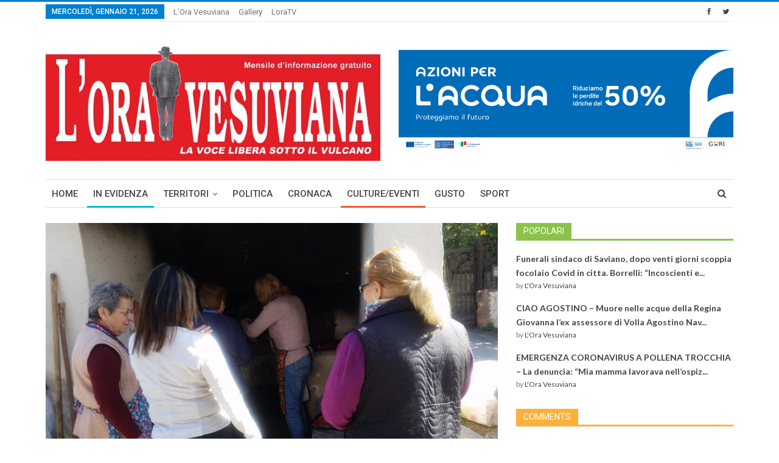

--- FILE ---
content_type: text/html; charset=UTF-8
request_url: https://www.loravesuviana.it/news/i-forni-storici-del-quartiere-periferico-di-caravita-tra-i-luoghi-del-cuore-fai-la-soddisfazione-di-mariarosaria-donnarumma-e-del-sindaco-fiengo.html/
body_size: 22428
content:
<!DOCTYPE html>
<!--[if IE 8]>
<html class="ie ie8" lang="it-IT"> <![endif]-->
<!--[if IE 9]>
<html class="ie ie9" lang="it-IT"> <![endif]-->
<!--[if gt IE 9]><!-->
<html lang="it-IT"> <!--<![endif]-->
<head>
	<meta charset="UTF-8">
	<meta http-equiv="X-UA-Compatible" content="IE=edge">
	<meta name="viewport" content="width=device-width, initial-scale=1.0">
	<link rel="pingback" href="https://www.loravesuviana.it/xmlrpc.php"/>

	<title>I forni storici del quartiere periferico di Caravita, tra i luoghi del cuore Fai: la soddisfazione di Mariarosaria Donnarumma e del sindaco Fiengo &#8211; L&#039;Ora Vesuviana</title>
<meta name='robots' content='max-image-preview:large' />

<!-- Better Open Graph, Schema.org & Twitter Integration -->
<meta property="og:lcoale" content="it_it"/>
<meta property="og:title" content="I forni storici del quartiere periferico di Caravita, tra i luoghi del cuore Fai: la soddisfazione di Mariarosaria Donnarumma e del sindaco Fiengo"/>
<meta itemprop="name" content="I forni storici del quartiere periferico di Caravita, tra i luoghi del cuore Fai: la soddisfazione di Mariarosaria Donnarumma e del sindaco Fiengo"/>
<meta property="twitter:title" content="I forni storici del quartiere periferico di Caravita, tra i luoghi del cuore Fai: la soddisfazione di Mariarosaria Donnarumma e del sindaco Fiengo"/>
<meta property="og:type" content="article"/>
<meta property="og:url" content="https://www.loravesuviana.it/news/i-forni-storici-del-quartiere-periferico-di-caravita-tra-i-luoghi-del-cuore-fai-la-soddisfazione-di-mariarosaria-donnarumma-e-del-sindaco-fiengo.html/"/>
<meta property="twitter:url" content="https://www.loravesuviana.it/news/i-forni-storici-del-quartiere-periferico-di-caravita-tra-i-luoghi-del-cuore-fai-la-soddisfazione-di-mariarosaria-donnarumma-e-del-sindaco-fiengo.html/"/>
<meta property="og:site_name" content="L&#039;Ora Vesuviana"/>
<meta property="twitter:card" content="summary"/>
<meta property="og:description" content="Cercola – I forni storici del quartiere periferico di Caravita, tra i luoghi del cuore Fai. “Con grande emozione e viva soddisfazione apprendiamo i risultati definitivi della decima edizione dei Luoghi del Cuore FAI&hellip;"/>
<meta itemprop="description" content="Cercola – I forni storici del quartiere periferico di Caravita, tra i luoghi del cuore Fai. “Con grande emozione e viva soddisfazione apprendiamo i risultati definitivi della decima edizione dei Luoghi del Cuore FAI&hellip;"/>
<meta property="og:image" content="https://www.loravesuviana.it/wp-content/uploads/2021/02/124961167_4580389988668828_3355117101194752523_o-750x430.jpg"/>
<meta itemprop="image" content="https://www.loravesuviana.it/wp-content/uploads/2021/02/124961167_4580389988668828_3355117101194752523_o-750x430.jpg"/>
<meta property="twitter:image" content="https://www.loravesuviana.it/wp-content/uploads/2021/02/124961167_4580389988668828_3355117101194752523_o-750x430.jpg"/>
<!-- / Better Open Graph, Schema.org & Twitter Integration. -->
<link rel='dns-prefetch' href='//fonts.googleapis.com' />
<link rel="alternate" type="application/rss+xml" title="L&#039;Ora Vesuviana &raquo; Feed" href="https://www.loravesuviana.it/feed/" />
<link rel="alternate" type="application/rss+xml" title="L&#039;Ora Vesuviana &raquo; Feed dei commenti" href="https://www.loravesuviana.it/comments/feed/" />
<link rel="alternate" type="application/rss+xml" title="L&#039;Ora Vesuviana &raquo; I forni storici del quartiere periferico di Caravita, tra i luoghi del cuore Fai: la soddisfazione di Mariarosaria Donnarumma e del sindaco Fiengo Feed dei commenti" href="https://www.loravesuviana.it/news/i-forni-storici-del-quartiere-periferico-di-caravita-tra-i-luoghi-del-cuore-fai-la-soddisfazione-di-mariarosaria-donnarumma-e-del-sindaco-fiengo.html/feed/" />
<script type="text/javascript">
window._wpemojiSettings = {"baseUrl":"https:\/\/s.w.org\/images\/core\/emoji\/14.0.0\/72x72\/","ext":".png","svgUrl":"https:\/\/s.w.org\/images\/core\/emoji\/14.0.0\/svg\/","svgExt":".svg","source":{"concatemoji":"https:\/\/www.loravesuviana.it\/wp-includes\/js\/wp-emoji-release.min.js?ver=6.1.9"}};
/*! This file is auto-generated */
!function(e,a,t){var n,r,o,i=a.createElement("canvas"),p=i.getContext&&i.getContext("2d");function s(e,t){var a=String.fromCharCode,e=(p.clearRect(0,0,i.width,i.height),p.fillText(a.apply(this,e),0,0),i.toDataURL());return p.clearRect(0,0,i.width,i.height),p.fillText(a.apply(this,t),0,0),e===i.toDataURL()}function c(e){var t=a.createElement("script");t.src=e,t.defer=t.type="text/javascript",a.getElementsByTagName("head")[0].appendChild(t)}for(o=Array("flag","emoji"),t.supports={everything:!0,everythingExceptFlag:!0},r=0;r<o.length;r++)t.supports[o[r]]=function(e){if(p&&p.fillText)switch(p.textBaseline="top",p.font="600 32px Arial",e){case"flag":return s([127987,65039,8205,9895,65039],[127987,65039,8203,9895,65039])?!1:!s([55356,56826,55356,56819],[55356,56826,8203,55356,56819])&&!s([55356,57332,56128,56423,56128,56418,56128,56421,56128,56430,56128,56423,56128,56447],[55356,57332,8203,56128,56423,8203,56128,56418,8203,56128,56421,8203,56128,56430,8203,56128,56423,8203,56128,56447]);case"emoji":return!s([129777,127995,8205,129778,127999],[129777,127995,8203,129778,127999])}return!1}(o[r]),t.supports.everything=t.supports.everything&&t.supports[o[r]],"flag"!==o[r]&&(t.supports.everythingExceptFlag=t.supports.everythingExceptFlag&&t.supports[o[r]]);t.supports.everythingExceptFlag=t.supports.everythingExceptFlag&&!t.supports.flag,t.DOMReady=!1,t.readyCallback=function(){t.DOMReady=!0},t.supports.everything||(n=function(){t.readyCallback()},a.addEventListener?(a.addEventListener("DOMContentLoaded",n,!1),e.addEventListener("load",n,!1)):(e.attachEvent("onload",n),a.attachEvent("onreadystatechange",function(){"complete"===a.readyState&&t.readyCallback()})),(e=t.source||{}).concatemoji?c(e.concatemoji):e.wpemoji&&e.twemoji&&(c(e.twemoji),c(e.wpemoji)))}(window,document,window._wpemojiSettings);
</script>
<style type="text/css">
img.wp-smiley,
img.emoji {
	display: inline !important;
	border: none !important;
	box-shadow: none !important;
	height: 1em !important;
	width: 1em !important;
	margin: 0 0.07em !important;
	vertical-align: -0.1em !important;
	background: none !important;
	padding: 0 !important;
}
</style>
	<link rel='stylesheet' id='better-playlist-css' href='https://www.loravesuviana.it/wp-content/plugins/better-playlist/css/better-playlist.css?ver=1.2.0' type='text/css' media='all' />
<link rel='stylesheet' id='bf-better-social-font-icon-css' href='https://www.loravesuviana.it/wp-content/themes/publisher/includes/libs/better-framework/assets/css/better-social-font-icon.css?ver=2.7.6' type='text/css' media='all' />
<link rel='stylesheet' id='better-social-counter-css' href='https://www.loravesuviana.it/wp-content/plugins/better-social-counter/css/style.css?ver=1.6.0' type='text/css' media='all' />
<link rel='stylesheet' id='cwp-style-css' href='https://www.loravesuviana.it/wp-content/plugins/comments-widget-plus/assets/css/cwp.css?ver=1.3' type='text/css' media='all' />
<link rel='stylesheet' id='rs-plugin-settings-css' href='https://www.loravesuviana.it/wp-content/plugins/revslider/public/assets/css/settings.css?ver=5.3.0.2' type='text/css' media='all' />
<style id='rs-plugin-settings-inline-css' type='text/css'>
#rs-demo-id {}
</style>
<link rel='stylesheet' id='wordpress-popular-posts-css-css' href='https://www.loravesuviana.it/wp-content/plugins/wordpress-popular-posts/assets/css/wpp.css?ver=6.1.1' type='text/css' media='all' />
<link rel='stylesheet' id='better-bam-css' href='https://www.loravesuviana.it/wp-content/plugins/better-adsmanager/css/bam.css?ver=1.6.2' type='text/css' media='all' />
<link rel='stylesheet' id='better-reviews-css' href='https://www.loravesuviana.it/wp-content/plugins/better-reviews/css/better-reviews.css?ver=1.1.0' type='text/css' media='all' />
<link rel='stylesheet' id='bf-pretty-photo-css' href='https://www.loravesuviana.it/wp-content/themes/publisher/includes/libs/better-framework/assets/css/pretty-photo.css?ver=2.7.6' type='text/css' media='all' />
<link rel='stylesheet' id='theme-libs-css' href='https://www.loravesuviana.it/wp-content/themes/publisher/css/theme-libs.css?ver=1.5.1' type='text/css' media='all' />
<link rel='stylesheet' id='font-awesome-css' href='https://www.loravesuviana.it/wp-content/themes/publisher/includes/libs/better-framework/assets/css/font-awesome.min.css?ver=2.7.6' type='text/css' media='all' />
<link rel='stylesheet' id='publisher-css' href='https://www.loravesuviana.it/wp-content/themes/publisher/style.css?ver=1.5.1' type='text/css' media='all' />
<!--[if lt IE 9]>
<link rel='stylesheet' id='bf-html5shiv-css' href='https://www.loravesuviana.it/wp-content/themes/publisher/includes/libs/better-framework/assets/js/html5shiv.min.js?ver=2.7.6' type='text/css' media='all' />
<![endif]-->
<!--[if lt IE 9]>
<link rel='stylesheet' id='bf-respond-css' href='https://www.loravesuviana.it/wp-content/themes/publisher/includes/libs/better-framework/assets/js/respond.min.js?ver=2.7.6' type='text/css' media='all' />
<![endif]-->
<link rel='stylesheet' id='better-weather-css' href='https://www.loravesuviana.it/wp-content/plugins/better-weather/css/bw-style.css?ver=3.2.0' type='text/css' media='all' />
<link rel='stylesheet' id='better-framework-main-fonts-css' href='https://fonts.googleapis.com/css?family=Lato:400,700%7CRoboto:400,500' type='text/css' media='all' />
<script type='text/javascript' src='https://www.loravesuviana.it/wp-includes/js/jquery/jquery.min.js?ver=3.6.1' id='jquery-core-js'></script>
<script type='text/javascript' src='https://www.loravesuviana.it/wp-includes/js/jquery/jquery-migrate.min.js?ver=3.3.2' id='jquery-migrate-js'></script>
<script type='text/javascript' src='https://www.loravesuviana.it/wp-content/plugins/better-playlist/js/better-playlist.js?ver=1.2.0' id='better-playlist-js'></script>
<script type='text/javascript' src='https://www.loravesuviana.it/wp-content/plugins/revslider/public/assets/js/jquery.themepunch.tools.min.js?ver=5.3.0.2' id='tp-tools-js'></script>
<script type='text/javascript' src='https://www.loravesuviana.it/wp-content/plugins/revslider/public/assets/js/jquery.themepunch.revolution.min.js?ver=5.3.0.2' id='revmin-js'></script>
<script type='application/json' id='wpp-json'>
{"sampling_active":0,"sampling_rate":100,"ajax_url":"https:\/\/www.loravesuviana.it\/wp-json\/wordpress-popular-posts\/v1\/popular-posts","api_url":"https:\/\/www.loravesuviana.it\/wp-json\/wordpress-popular-posts","ID":59717,"token":"3ca6e6d667","lang":0,"debug":0}
</script>
<script type='text/javascript' src='https://www.loravesuviana.it/wp-content/plugins/wordpress-popular-posts/assets/js/wpp.min.js?ver=6.1.1' id='wpp-js-js'></script>
<link rel="https://api.w.org/" href="https://www.loravesuviana.it/wp-json/" /><link rel="alternate" type="application/json" href="https://www.loravesuviana.it/wp-json/wp/v2/posts/59717" /><link rel="EditURI" type="application/rsd+xml" title="RSD" href="https://www.loravesuviana.it/xmlrpc.php?rsd" />
<link rel="wlwmanifest" type="application/wlwmanifest+xml" href="https://www.loravesuviana.it/wp-includes/wlwmanifest.xml" />
<meta name="generator" content="WordPress 6.1.9" />
<link rel="canonical" href="https://www.loravesuviana.it/news/i-forni-storici-del-quartiere-periferico-di-caravita-tra-i-luoghi-del-cuore-fai-la-soddisfazione-di-mariarosaria-donnarumma-e-del-sindaco-fiengo.html/" />
<link rel='shortlink' href='https://www.loravesuviana.it/?p=59717' />
<link rel="alternate" type="application/json+oembed" href="https://www.loravesuviana.it/wp-json/oembed/1.0/embed?url=https%3A%2F%2Fwww.loravesuviana.it%2Fnews%2Fi-forni-storici-del-quartiere-periferico-di-caravita-tra-i-luoghi-del-cuore-fai-la-soddisfazione-di-mariarosaria-donnarumma-e-del-sindaco-fiengo.html%2F" />
<link rel="alternate" type="text/xml+oembed" href="https://www.loravesuviana.it/wp-json/oembed/1.0/embed?url=https%3A%2F%2Fwww.loravesuviana.it%2Fnews%2Fi-forni-storici-del-quartiere-periferico-di-caravita-tra-i-luoghi-del-cuore-fai-la-soddisfazione-di-mariarosaria-donnarumma-e-del-sindaco-fiengo.html%2F&#038;format=xml" />
            <style id="wpp-loading-animation-styles">@-webkit-keyframes bgslide{from{background-position-x:0}to{background-position-x:-200%}}@keyframes bgslide{from{background-position-x:0}to{background-position-x:-200%}}.wpp-widget-placeholder,.wpp-widget-block-placeholder{margin:0 auto;width:60px;height:3px;background:#dd3737;background:linear-gradient(90deg,#dd3737 0%,#571313 10%,#dd3737 100%);background-size:200% auto;border-radius:3px;-webkit-animation:bgslide 1s infinite linear;animation:bgslide 1s infinite linear}</style>
            <meta name="google-site-verification" content="JHhOqiPnuTFvEMsP6Mt1FnkO0Fsd37LYx8EDSyZxGXY" />		<style type="text/css">
			.cwp-li {
				overflow: hidden;
			}

			.cwp-avatar {
				float: left;
				margin-top: .2em;
				margin-right: 1em;
			}

			.cwp-avatar.rounded .avatar {
				border-radius: 50%;
			}

			.cwp-avatar.square .avatar {
				border-radius: 0;
			}

			.cwp-comment-excerpt {
				display: block;
				color: #787878;
			}
		</style>
		<meta name="generator" content="Powered by Visual Composer - drag and drop page builder for WordPress."/>
<!--[if lte IE 9]><link rel="stylesheet" type="text/css" href="https://www.loravesuviana.it/wp-content/plugins/js_composer/assets/css/vc_lte_ie9.min.css" media="screen"><![endif]--><meta name="generator" content="Powered by Slider Revolution 5.3.0.2 - responsive, Mobile-Friendly Slider Plugin for WordPress with comfortable drag and drop interface." />
<link rel="icon" href="https://www.loravesuviana.it/wp-content/uploads/2017/02/favicon_lora.png" sizes="32x32" />
<link rel="icon" href="https://www.loravesuviana.it/wp-content/uploads/2017/02/favicon_lora.png" sizes="192x192" />
<link rel="apple-touch-icon" href="https://www.loravesuviana.it/wp-content/uploads/2017/02/favicon_lora.png" />
<meta name="msapplication-TileImage" content="https://www.loravesuviana.it/wp-content/uploads/2017/02/favicon_lora.png" />

<!-- BetterFramework Auto Generated CSS -->
<style type='text/css' media='screen'>/*  Panel Options Custom CSS  */
.better-social-counter.style-modern .item-title,.better-social-counter.style-box .item-title,.better-social-counter.style-clean .item-title,.better-social-counter.style-button .item-title{font-family:"Helvetica Neue",Helvetica,Arial,sans-serif;font-weight:400;font-size:12px;text-transform:initial}.better-social-counter.style-box .item-count,.better-social-counter.style-clean .item-count,.better-social-counter.style-modern .item-count,.better-social-counter.style-button .item-count{font-family:"Helvetica Neue",Helvetica,Arial,sans-serif;font-weight:700;font-size:14px;text-transform:initial}.better-social-counter.style-big-button .item-name{font-family:"Helvetica Neue",Helvetica,Arial,sans-serif;font-weight:400;font-size:14px;text-transform:initial}.better-social-counter.style-big-button .item-title-join{font-family:"Helvetica Neue",Helvetica,Arial,sans-serif;font-weight:400;font-size:13px;text-transform:initial}.better-social-banner .banner-item .item-count{font-family:"Helvetica Neue",Helvetica,Arial,sans-serif;font-weight:300;font-size:22px;text-transform:uppercase}.better-social-banner .banner-item .item-title{font-family:"Helvetica Neue",Helvetica,Arial,sans-serif;font-weight:700;font-size:12px;text-transform:uppercase}.better-social-banner .banner-item .item-button{font-family:"Helvetica Neue",Helvetica,Arial,sans-serif;font-weight:700;font-size:13px;text-transform:uppercase}.widget .widget-heading:after,.widget .widget-heading > .h-text{background-color:#0080ce}.section-heading.multi-tab .main-link.active .h-text,.section-heading.multi-tab .active > .h-text,.section-heading.multi-tab:after,.section-heading:after,.section-heading .h-text,.section-heading .other-link:hover .h-text,.section-heading.multi-tab .main-link:hover .h-text{background-color:#0080ce}.bs-pretty-tabs-container:hover .bs-pretty-tabs-more.other-link .h-text,.section-heading .bs-pretty-tabs-more.other-link:hover .h-text.h-text{color:#0080ce !important}body{font-family:'Lato';font-weight:400;font-size:13px;text-align:inherit;text-transform:inherit;color:#7b7b7b}.post-meta,.post-meta a{font-family:'Lato';font-weight:400;font-size:12px;text-transform:none;color:#adb5bd}.post-meta .post-author{font-family:'Lato';font-weight:700;font-size:12px;text-transform:uppercase;color:#434343}.term-badges .format-badge,.term-badges .term-badge,.main-menu .term-badges a{font-family:'Roboto';font-weight:400;font-size:12px;text-transform:uppercase}.heading-typo,h1,h2,h3,h4,h5,h6,.h1,.h2,.h3,.h4,.h5,.h6,.heading-1,.heading-2,.heading-3,.heading-4,.heading-5,.heading-6,.header .site-branding .logo,.search-form input[type="submit"],.widget.widget_categories ul li,.widget.widget_archive ul li,.widget.widget_nav_menu ul.menu,.widget.widget_pages ul li,.widget.widget_recent_entries li a,.widget .tagcloud a,.widget.widget_calendar table caption,.widget.widget_rss li .rsswidget,.listing-widget .listing-item .title,button,html input[type="button"],input[type="reset"],input[type="submit"],input[type="button"],.pagination,.site-footer .footer-social-icons .better-social-counter.style-name .social-item,.section-heading .h-text,.entry-terms a,.single-container .post-share a,.comment-list .comment-meta .comment-author,.comments-wrap .comments-nav,.main-slider .content-container .read-more,a.read-more,.single-page-content > .post-share li,.single-container > .post-share li,.better-newsticker .heading,.better-newsticker ul.news-list li a{font-family:'Roboto';font-weight:500;text-transform:inherit}h1,.h1,.heading-1{font-size:34px}h2,.h2,.heading-2{font-size:30px}h3,.h3,.heading-3{font-size:25px}h4,.h4,.heading-4{font-size:20px}h5,.h5,.heading-5{font-size:17px}h6,.h6,.heading-6{font-size:15px}.single-post-title{font-family:'Roboto';font-weight:500;text-transform:capitalize}.post-template-1 .single-post-title{font-size:24px}.post-tp-2-header .single-post-title{font-size:26px}.post-tp-3-header .single-post-title{font-size:26px}.post-tp-4-header .single-post-title{font-size:26px}.post-tp-5-header .single-post-title{font-size:26px}.post-template-6 .single-post-title{font-size:24px}.post-tp-7-header .single-post-title{font-size:24px}.post-template-8 .single-post-title{font-size:24px}.post-template-9 .single-post-title{font-size:24px}.post-template-10 .single-post-title,.ajax-post-content .single-post-title.single-post-title{font-size:24px}.post-tp-11-header .single-post-title{font-size:23px}.post-tp-12-header .single-post-title{font-size:22px}.post-template-13 .single-post-title{font-size:22px}.entry-content{font-family:'Lato';font-weight:400;font-size:15px;text-align:inherit;text-transform:initial;color:#585858}.post-summary{font-family:'Lato';font-weight:400;line-height:19px;font-size:13px;text-align:inherit;text-transform:initial;color:#888888}.main-menu a,.main-menu li{font-family:'Roboto';font-weight:500;font-size:15px;text-align:inherit;text-transform:uppercase}.main-menu.menu .sub-menu > li > a,.main-menu.menu .sub-menu > li,.responsive-header .menu-container .resp-menu li > a,.responsive-header .menu-container .resp-menu li,.mega-menu.mega-type-link-list .mega-links li > a{font-family:'Roboto';font-weight:400;font-size:14px;text-align:inherit;text-transform:none}.top-menu.menu > li > a,.top-menu.menu > li > a:hover,.top-menu.menu > li,.topbar .topbar-sign-in{font-family:'Roboto';font-weight:400;font-size:13px;text-align:inherit;text-transform:capitalize}.top-menu.menu .sub-menu > li > a,.top-menu.menu .sub-menu > li{font-family:'Roboto';font-weight:400;font-size:13px;text-align:inherit;text-transform:none}.topbar .topbar-date{font-family:'Roboto';font-weight:500;font-size:12px;text-transform:uppercase}.archive-title .pre-title{font-family:'Lato';font-weight:400;font-size:14px;text-align:inherit;text-transform:capitalize;color:383838}.archive-title .page-heading{font-family:'Roboto';font-weight:500;font-size:28px;text-align:inherit;text-transform:capitalize}.listing-item-classic-1 .title{font-family:'Roboto';font-weight:500;line-height:25px;font-size:20px;text-align:inherit;text-transform:capitalize;color:#383838}.listing-item-classic-2 .title{font-family:'Roboto';font-weight:500;line-height:27px;font-size:20px;text-align:inherit;text-transform:capitalize;color:#383838}.listing-item-classic-3 .title{font-family:'Roboto';font-weight:500;line-height:25px;font-size:20px;text-align:inherit;text-transform:capitalize;color:#383838}.listing-mg-1-item .content-container,.listing-mg-1-item .title{font-family:'Roboto';font-weight:500;font-size:22px;text-align:inherit;text-transform:capitalize;color:#ffffff}.listing-mg-2-item .content-container,.listing-mg-2-item .title{font-family:'Roboto';font-weight:500;font-size:22px;text-align:inherit;text-transform:capitalize;color:#ffffff}.listing-mg-3-item .content-container,.listing-mg-3-item .title{font-family:'Roboto';font-weight:500;font-size:18px;text-align:inherit;text-transform:capitalize;color:#ffffff}.listing-mg-4-item .content-container,.listing-mg-4-item .title{font-family:'Roboto';font-weight:500;font-size:17px;text-align:inherit;text-transform:capitalize}.listing-mg-5-item-big .title{font-family:'Roboto';font-weight:500;font-size:20px;text-align:center;text-transform:capitalize}.listing-mg-5-item-small .title{font-family:'Roboto';font-weight:500;font-size:14px;text-align:center;text-transform:capitalize}.listing-mg-6-item .content-container,.listing-mg-6-item .title{font-family:'Roboto';font-weight:500;font-size:22px;text-align:inherit;text-transform:capitalize;color:#ffffff}.listing-item-grid-1 .title{font-family:'Roboto';font-weight:500;line-height:24px;font-size:18px;text-align:inherit;text-transform:capitalize;color:#383838}.listing-item-grid-2 .title{font-family:'Roboto';font-weight:500;line-height:24px;font-size:18px;text-align:inherit;text-transform:capitalize;color:#383838}.listing-item-tall-1 .title{font-family:'Roboto';font-weight:500;line-height:22px;font-size:16px;text-align:inherit;text-transform:capitalize;color:#383838}.listing-item-tall-2 .title{font-family:'Roboto';font-weight:500;line-height:22px;font-size:16px;text-align:center;text-transform:capitalize;color:#383838}.bs-slider-1-item .title{font-family:'Roboto';font-weight:500;line-height:30px;font-size:22px;text-align:inherit;text-transform:capitalize}.bs-slider-2-item .title{font-family:'Roboto';font-weight:500;line-height:30px;font-size:20px;text-align:inherit;text-transform:capitalize;color:#383838}.bs-slider-3-item .title{font-family:'Roboto';font-weight:500;line-height:30px;font-size:20px;text-align:inherit;text-transform:capitalize;color:#383838}.bs-box-1 .box-title{font-family:'Roboto';font-weight:500;line-height:28px;font-size:20px;text-align:inherit;text-transform:uppercase}.bs-box-2 .box-title{font-family:'Roboto';font-weight:500;line-height:16px;font-size:14px;text-align:inherit;text-transform:uppercase}.bs-box-3 .box-title{font-family:'Roboto';font-weight:500;line-height:28px;font-size:18px;text-align:inherit;text-transform:capitalize}.bs-box-4 .box-title{font-family:'Roboto';font-weight:500;line-height:28px;font-size:18px;text-align:inherit;text-transform:capitalize}.listing-item-blog-1 > .title,.listing-item-blog-2 > .title,.listing-item-blog-3 > .title{font-family:'Roboto';font-weight:500;line-height:23px;font-size:18px;text-align:inherit;text-transform:none;color:#383838}.listing-item-blog-5 > .title{font-family:'Roboto';font-weight:500;line-height:24px;font-size:18px;text-align:inherit;text-transform:capitalize;color:#383838}.listing-item-tb-3 .title,.listing-item-tb-1 .title{font-family:'Roboto';font-weight:500;line-height:18px;font-size:14px;text-align:inherit;text-transform:none;color:#383838}.listing-item-tb-2 .title{font-family:'Roboto';font-weight:500;line-height:18px;font-size:14px;text-align:inherit;text-transform:none;color:#383838}.listing-item-text-1 .title{font-family:'Roboto';font-weight:500;line-height:21px;font-size:15px;text-align:center;text-transform:capitalize}.listing-item-text-2 .title{font-family:'Roboto';font-weight:500;line-height:21px;font-size:15px;text-align:inherit;text-transform:inherit}.widget .widget-heading{font-family:'Roboto';font-weight:400;line-height:20px;font-size:14px;text-transform:uppercase}.section-heading .h-text{font-family:'Roboto';font-weight:400;line-height:20px;font-size:14px;text-transform:uppercase}.site-footer .copy-footer .menu{font-family:'Roboto';font-weight:500;line-height:28px;font-size:14px;text-transform:capitalize;color:#ffffff}.site-footer .copy-footer .container{font-family:'Roboto';font-weight:400;line-height:18px;font-size:12px}

/*  Widgets Custom CSS  */
#wpp-2 .widget-heading > .h-text,#wpp-2 .widget-heading:after{background:#8bc34a}#cwp-widget-2 .widget-heading > .h-text,#cwp-widget-2 .widget-heading:after{background:#fbb03b}

/*  Menus Custom CSS  */
#menu-item-30286 > a > .better-custom-badge{background-color: !important}#menu-item-30286 > a > .better-custom-badge:after{border-top-color: !important}.main-menu .menu .sub-menu #menu-item-30286.menu-badge-left > a >.better-custom-badge:after{border-left-color: !important}.widget.widget_nav_menu .menu .menu-item-30286 .better-custom-badge:after,.main-menu .mega-menu #menu-item-30286.menu-badge-right > a > .better-custom-badge:after{border-right-color: !important}#menu-item-30286 > a > .better-custom-badge{color:}#menu-item-30286 > .mega-menu,#menu-item-30286 > .sub-menu{background-color:}.main-menu-container #menu-item-30286 > .mega-menu,.main-menu-container #menu-item-30286 > .sub-menu{min-height:px}.desktop-menu-container #menu-item-30286 > .mega-menu,.desktop-menu-container #menu-item-30286 > .sub-menu{padding:}#menu-item-30287 > a > .better-custom-badge{background-color: !important}#menu-item-30287 > a > .better-custom-badge:after{border-top-color: !important}.main-menu .menu .sub-menu #menu-item-30287.menu-badge-left > a >.better-custom-badge:after{border-left-color: !important}.widget.widget_nav_menu .menu .menu-item-30287 .better-custom-badge:after,.main-menu .mega-menu #menu-item-30287.menu-badge-right > a > .better-custom-badge:after{border-right-color: !important}#menu-item-30287 > a > .better-custom-badge{color:}#menu-item-30287 > .mega-menu,#menu-item-30287 > .sub-menu{background-color:}.main-menu-container #menu-item-30287 > .mega-menu,.main-menu-container #menu-item-30287 > .sub-menu{min-height:px}.desktop-menu-container #menu-item-30287 > .mega-menu,.desktop-menu-container #menu-item-30287 > .sub-menu{padding:}#menu-item-30288 > a > .better-custom-badge{background-color: !important}#menu-item-30288 > a > .better-custom-badge:after{border-top-color: !important}.main-menu .menu .sub-menu #menu-item-30288.menu-badge-left > a >.better-custom-badge:after{border-left-color: !important}.widget.widget_nav_menu .menu .menu-item-30288 .better-custom-badge:after,.main-menu .mega-menu #menu-item-30288.menu-badge-right > a > .better-custom-badge:after{border-right-color: !important}#menu-item-30288 > a > .better-custom-badge{color:}#menu-item-30288 > .mega-menu,#menu-item-30288 > .sub-menu{background-color:}.main-menu-container #menu-item-30288 > .mega-menu,.main-menu-container #menu-item-30288 > .sub-menu{min-height:px}.desktop-menu-container #menu-item-30288 > .mega-menu,.desktop-menu-container #menu-item-30288 > .sub-menu{padding:}#menu-item-30289 > a > .better-custom-badge{background-color: !important}#menu-item-30289 > a > .better-custom-badge:after{border-top-color: !important}.main-menu .menu .sub-menu #menu-item-30289.menu-badge-left > a >.better-custom-badge:after{border-left-color: !important}.widget.widget_nav_menu .menu .menu-item-30289 .better-custom-badge:after,.main-menu .mega-menu #menu-item-30289.menu-badge-right > a > .better-custom-badge:after{border-right-color: !important}#menu-item-30289 > a > .better-custom-badge{color:}#menu-item-30289 > .mega-menu,#menu-item-30289 > .sub-menu{background-color:}.main-menu-container #menu-item-30289 > .mega-menu,.main-menu-container #menu-item-30289 > .sub-menu{min-height:px}.desktop-menu-container #menu-item-30289 > .mega-menu,.desktop-menu-container #menu-item-30289 > .sub-menu{padding:}#menu-item-30290 > a > .better-custom-badge{background-color: !important}#menu-item-30290 > a > .better-custom-badge:after{border-top-color: !important}.main-menu .menu .sub-menu #menu-item-30290.menu-badge-left > a >.better-custom-badge:after{border-left-color: !important}.widget.widget_nav_menu .menu .menu-item-30290 .better-custom-badge:after,.main-menu .mega-menu #menu-item-30290.menu-badge-right > a > .better-custom-badge:after{border-right-color: !important}#menu-item-30290 > a > .better-custom-badge{color:}#menu-item-30290 > .mega-menu,#menu-item-30290 > .sub-menu{background-color:}.main-menu-container #menu-item-30290 > .mega-menu,.main-menu-container #menu-item-30290 > .sub-menu{min-height:px}.desktop-menu-container #menu-item-30290 > .mega-menu,.desktop-menu-container #menu-item-30290 > .sub-menu{padding:}#menu-item-30291 > a > .better-custom-badge{background-color: !important}#menu-item-30291 > a > .better-custom-badge:after{border-top-color: !important}.main-menu .menu .sub-menu #menu-item-30291.menu-badge-left > a >.better-custom-badge:after{border-left-color: !important}.widget.widget_nav_menu .menu .menu-item-30291 .better-custom-badge:after,.main-menu .mega-menu #menu-item-30291.menu-badge-right > a > .better-custom-badge:after{border-right-color: !important}#menu-item-30291 > a > .better-custom-badge{color:}#menu-item-30291 > .mega-menu,#menu-item-30291 > .sub-menu{background-color:}.main-menu-container #menu-item-30291 > .mega-menu,.main-menu-container #menu-item-30291 > .sub-menu{min-height:px}.desktop-menu-container #menu-item-30291 > .mega-menu,.desktop-menu-container #menu-item-30291 > .sub-menu{padding:}#menu-item-30292 > a > .better-custom-badge{background-color: !important}#menu-item-30292 > a > .better-custom-badge:after{border-top-color: !important}.main-menu .menu .sub-menu #menu-item-30292.menu-badge-left > a >.better-custom-badge:after{border-left-color: !important}.widget.widget_nav_menu .menu .menu-item-30292 .better-custom-badge:after,.main-menu .mega-menu #menu-item-30292.menu-badge-right > a > .better-custom-badge:after{border-right-color: !important}#menu-item-30292 > a > .better-custom-badge{color:}#menu-item-30292 > .mega-menu,#menu-item-30292 > .sub-menu{background-color:}.main-menu-container #menu-item-30292 > .mega-menu,.main-menu-container #menu-item-30292 > .sub-menu{min-height:px}.desktop-menu-container #menu-item-30292 > .mega-menu,.desktop-menu-container #menu-item-30292 > .sub-menu{padding:}#menu-item-30293 > a > .better-custom-badge{background-color: !important}#menu-item-30293 > a > .better-custom-badge:after{border-top-color: !important}.main-menu .menu .sub-menu #menu-item-30293.menu-badge-left > a >.better-custom-badge:after{border-left-color: !important}.widget.widget_nav_menu .menu .menu-item-30293 .better-custom-badge:after,.main-menu .mega-menu #menu-item-30293.menu-badge-right > a > .better-custom-badge:after{border-right-color: !important}#menu-item-30293 > a > .better-custom-badge{color:}#menu-item-30293 > .mega-menu,#menu-item-30293 > .sub-menu{background-color:}.main-menu-container #menu-item-30293 > .mega-menu,.main-menu-container #menu-item-30293 > .sub-menu{min-height:px}.desktop-menu-container #menu-item-30293 > .mega-menu,.desktop-menu-container #menu-item-30293 > .sub-menu{padding:}#menu-item-30338 > a > .better-custom-badge{background-color: !important}#menu-item-30338 > a > .better-custom-badge:after{border-top-color: !important}.main-menu .menu .sub-menu #menu-item-30338.menu-badge-left > a >.better-custom-badge:after{border-left-color: !important}.widget.widget_nav_menu .menu .menu-item-30338 .better-custom-badge:after,.main-menu .mega-menu #menu-item-30338.menu-badge-right > a > .better-custom-badge:after{border-right-color: !important}#menu-item-30338 > a > .better-custom-badge{color:}#menu-item-30338 > .mega-menu,#menu-item-30338 > .sub-menu{background-color:}.main-menu-container #menu-item-30338 > .mega-menu,.main-menu-container #menu-item-30338 > .sub-menu{min-height:px}.desktop-menu-container #menu-item-30338 > .mega-menu,.desktop-menu-container #menu-item-30338 > .sub-menu{padding:}#menu-item-30339 > a > .better-custom-badge{background-color: !important}#menu-item-30339 > a > .better-custom-badge:after{border-top-color: !important}.main-menu .menu .sub-menu #menu-item-30339.menu-badge-left > a >.better-custom-badge:after{border-left-color: !important}.widget.widget_nav_menu .menu .menu-item-30339 .better-custom-badge:after,.main-menu .mega-menu #menu-item-30339.menu-badge-right > a > .better-custom-badge:after{border-right-color: !important}#menu-item-30339 > a > .better-custom-badge{color:}#menu-item-30339 > .mega-menu,#menu-item-30339 > .sub-menu{background-color:}.main-menu-container #menu-item-30339 > .mega-menu,.main-menu-container #menu-item-30339 > .sub-menu{min-height:px}.desktop-menu-container #menu-item-30339 > .mega-menu,.desktop-menu-container #menu-item-30339 > .sub-menu{padding:}#menu-item-30340 > a > .better-custom-badge{background-color: !important}#menu-item-30340 > a > .better-custom-badge:after{border-top-color: !important}.main-menu .menu .sub-menu #menu-item-30340.menu-badge-left > a >.better-custom-badge:after{border-left-color: !important}.widget.widget_nav_menu .menu .menu-item-30340 .better-custom-badge:after,.main-menu .mega-menu #menu-item-30340.menu-badge-right > a > .better-custom-badge:after{border-right-color: !important}#menu-item-30340 > a > .better-custom-badge{color:}#menu-item-30340 > .mega-menu,#menu-item-30340 > .sub-menu{background-color:}.main-menu-container #menu-item-30340 > .mega-menu,.main-menu-container #menu-item-30340 > .sub-menu{min-height:px}.desktop-menu-container #menu-item-30340 > .mega-menu,.desktop-menu-container #menu-item-30340 > .sub-menu{padding:}#menu-item-30325 > a > .better-custom-badge{background-color: !important}#menu-item-30325 > a > .better-custom-badge:after{border-top-color: !important}.main-menu .menu .sub-menu #menu-item-30325.menu-badge-left > a >.better-custom-badge:after{border-left-color: !important}.widget.widget_nav_menu .menu .menu-item-30325 .better-custom-badge:after,.main-menu .mega-menu #menu-item-30325.menu-badge-right > a > .better-custom-badge:after{border-right-color: !important}#menu-item-30325 > a > .better-custom-badge{color:}#menu-item-30325 > .mega-menu,#menu-item-30325 > .sub-menu{background-color:}.main-menu-container #menu-item-30325 > .mega-menu,.main-menu-container #menu-item-30325 > .sub-menu{min-height:px}.desktop-menu-container #menu-item-30325 > .mega-menu,.desktop-menu-container #menu-item-30325 > .sub-menu{padding:}#menu-item-30326 > a > .better-custom-badge{background-color: !important}#menu-item-30326 > a > .better-custom-badge:after{border-top-color: !important}.main-menu .menu .sub-menu #menu-item-30326.menu-badge-left > a >.better-custom-badge:after{border-left-color: !important}.widget.widget_nav_menu .menu .menu-item-30326 .better-custom-badge:after,.main-menu .mega-menu #menu-item-30326.menu-badge-right > a > .better-custom-badge:after{border-right-color: !important}#menu-item-30326 > a > .better-custom-badge{color:}#menu-item-30326 > .mega-menu,#menu-item-30326 > .sub-menu{background-color:}.main-menu-container #menu-item-30326 > .mega-menu,.main-menu-container #menu-item-30326 > .sub-menu{min-height:px}.desktop-menu-container #menu-item-30326 > .mega-menu,.desktop-menu-container #menu-item-30326 > .sub-menu{padding:}#menu-item-30328 > a > .better-custom-badge{background-color: !important}#menu-item-30328 > a > .better-custom-badge:after{border-top-color: !important}.main-menu .menu .sub-menu #menu-item-30328.menu-badge-left > a >.better-custom-badge:after{border-left-color: !important}.widget.widget_nav_menu .menu .menu-item-30328 .better-custom-badge:after,.main-menu .mega-menu #menu-item-30328.menu-badge-right > a > .better-custom-badge:after{border-right-color: !important}#menu-item-30328 > a > .better-custom-badge{color:}#menu-item-30328 > .mega-menu,#menu-item-30328 > .sub-menu{background-color:}.main-menu-container #menu-item-30328 > .mega-menu,.main-menu-container #menu-item-30328 > .sub-menu{min-height:px}.desktop-menu-container #menu-item-30328 > .mega-menu,.desktop-menu-container #menu-item-30328 > .sub-menu{padding:}#menu-item-30329 > a > .better-custom-badge{background-color: !important}#menu-item-30329 > a > .better-custom-badge:after{border-top-color: !important}.main-menu .menu .sub-menu #menu-item-30329.menu-badge-left > a >.better-custom-badge:after{border-left-color: !important}.widget.widget_nav_menu .menu .menu-item-30329 .better-custom-badge:after,.main-menu .mega-menu #menu-item-30329.menu-badge-right > a > .better-custom-badge:after{border-right-color: !important}#menu-item-30329 > a > .better-custom-badge{color:}#menu-item-30329 > .mega-menu,#menu-item-30329 > .sub-menu{background-color:}.main-menu-container #menu-item-30329 > .mega-menu,.main-menu-container #menu-item-30329 > .sub-menu{min-height:px}.desktop-menu-container #menu-item-30329 > .mega-menu,.desktop-menu-container #menu-item-30329 > .sub-menu{padding:}#menu-item-30330 > a > .better-custom-badge{background-color: !important}#menu-item-30330 > a > .better-custom-badge:after{border-top-color: !important}.main-menu .menu .sub-menu #menu-item-30330.menu-badge-left > a >.better-custom-badge:after{border-left-color: !important}.widget.widget_nav_menu .menu .menu-item-30330 .better-custom-badge:after,.main-menu .mega-menu #menu-item-30330.menu-badge-right > a > .better-custom-badge:after{border-right-color: !important}#menu-item-30330 > a > .better-custom-badge{color:}#menu-item-30330 > .mega-menu,#menu-item-30330 > .sub-menu{background-color:}.main-menu-container #menu-item-30330 > .mega-menu,.main-menu-container #menu-item-30330 > .sub-menu{min-height:px}.desktop-menu-container #menu-item-30330 > .mega-menu,.desktop-menu-container #menu-item-30330 > .sub-menu{padding:}#menu-item-30331 > a > .better-custom-badge{background-color: !important}#menu-item-30331 > a > .better-custom-badge:after{border-top-color: !important}.main-menu .menu .sub-menu #menu-item-30331.menu-badge-left > a >.better-custom-badge:after{border-left-color: !important}.widget.widget_nav_menu .menu .menu-item-30331 .better-custom-badge:after,.main-menu .mega-menu #menu-item-30331.menu-badge-right > a > .better-custom-badge:after{border-right-color: !important}#menu-item-30331 > a > .better-custom-badge{color:}#menu-item-30331 > .mega-menu,#menu-item-30331 > .sub-menu{background-color:}.main-menu-container #menu-item-30331 > .mega-menu,.main-menu-container #menu-item-30331 > .sub-menu{min-height:px}.desktop-menu-container #menu-item-30331 > .mega-menu,.desktop-menu-container #menu-item-30331 > .sub-menu{padding:}#menu-item-30332 > a > .better-custom-badge{background-color: !important}#menu-item-30332 > a > .better-custom-badge:after{border-top-color: !important}.main-menu .menu .sub-menu #menu-item-30332.menu-badge-left > a >.better-custom-badge:after{border-left-color: !important}.widget.widget_nav_menu .menu .menu-item-30332 .better-custom-badge:after,.main-menu .mega-menu #menu-item-30332.menu-badge-right > a > .better-custom-badge:after{border-right-color: !important}#menu-item-30332 > a > .better-custom-badge{color:}#menu-item-30332 > .mega-menu,#menu-item-30332 > .sub-menu{background-color:}.main-menu-container #menu-item-30332 > .mega-menu,.main-menu-container #menu-item-30332 > .sub-menu{min-height:px}.desktop-menu-container #menu-item-30332 > .mega-menu,.desktop-menu-container #menu-item-30332 > .sub-menu{padding:}#menu-item-30333 > a > .better-custom-badge{background-color: !important}#menu-item-30333 > a > .better-custom-badge:after{border-top-color: !important}.main-menu .menu .sub-menu #menu-item-30333.menu-badge-left > a >.better-custom-badge:after{border-left-color: !important}.widget.widget_nav_menu .menu .menu-item-30333 .better-custom-badge:after,.main-menu .mega-menu #menu-item-30333.menu-badge-right > a > .better-custom-badge:after{border-right-color: !important}#menu-item-30333 > a > .better-custom-badge{color:}#menu-item-30333 > .mega-menu,#menu-item-30333 > .sub-menu{background-color:}.main-menu-container #menu-item-30333 > .mega-menu,.main-menu-container #menu-item-30333 > .sub-menu{min-height:px}.desktop-menu-container #menu-item-30333 > .mega-menu,.desktop-menu-container #menu-item-30333 > .sub-menu{padding:}#menu-item-30337 > a > .better-custom-badge{background-color: !important}#menu-item-30337 > a > .better-custom-badge:after{border-top-color: !important}.main-menu .menu .sub-menu #menu-item-30337.menu-badge-left > a >.better-custom-badge:after{border-left-color: !important}.widget.widget_nav_menu .menu .menu-item-30337 .better-custom-badge:after,.main-menu .mega-menu #menu-item-30337.menu-badge-right > a > .better-custom-badge:after{border-right-color: !important}#menu-item-30337 > a > .better-custom-badge{color:}#menu-item-30337 > .mega-menu,#menu-item-30337 > .sub-menu{background-color:}.main-menu-container #menu-item-30337 > .mega-menu,.main-menu-container #menu-item-30337 > .sub-menu{min-height:px}.desktop-menu-container #menu-item-30337 > .mega-menu,.desktop-menu-container #menu-item-30337 > .sub-menu{padding:}#menu-item-52830 > a > .better-custom-badge{background-color: !important}#menu-item-52830 > a > .better-custom-badge:after{border-top-color: !important}.main-menu .menu .sub-menu #menu-item-52830.menu-badge-left > a >.better-custom-badge:after{border-left-color: !important}.widget.widget_nav_menu .menu .menu-item-52830 .better-custom-badge:after,.main-menu .mega-menu #menu-item-52830.menu-badge-right > a > .better-custom-badge:after{border-right-color: !important}#menu-item-52830 > a > .better-custom-badge{color:}#menu-item-52830 > .mega-menu,#menu-item-52830 > .sub-menu{background-color:}.main-menu-container #menu-item-52830 > .mega-menu,.main-menu-container #menu-item-52830 > .sub-menu{min-height:px}.desktop-menu-container #menu-item-52830 > .mega-menu,.desktop-menu-container #menu-item-52830 > .sub-menu{padding:}#menu-item-52831 > a > .better-custom-badge{background-color: !important}#menu-item-52831 > a > .better-custom-badge:after{border-top-color: !important}.main-menu .menu .sub-menu #menu-item-52831.menu-badge-left > a >.better-custom-badge:after{border-left-color: !important}.widget.widget_nav_menu .menu .menu-item-52831 .better-custom-badge:after,.main-menu .mega-menu #menu-item-52831.menu-badge-right > a > .better-custom-badge:after{border-right-color: !important}#menu-item-52831 > a > .better-custom-badge{color:}#menu-item-52831 > .mega-menu,#menu-item-52831 > .sub-menu{background-color:}.main-menu-container #menu-item-52831 > .mega-menu,.main-menu-container #menu-item-52831 > .sub-menu{min-height:px}.desktop-menu-container #menu-item-52831 > .mega-menu,.desktop-menu-container #menu-item-52831 > .sub-menu{padding:}

/*  Terms Custom CSS  */
.widget.widget_categories li.cat-item.cat-item-11 > a:hover,.main-menu.menu > li.menu-term-11:hover > a,ul.menu.footer-menu li.menu-term-11 > a:hover,.listing-item.main-term-11:hover .title a,body.category-11 .archive-title .page-heading,.listing-item-classic.main-term-11 .post-meta a:hover,.listing-item-blog.main-term-11 .post-meta a:hover,.listing-item-grid.main-term-11 .post-meta a:hover,.listing-item-text-1.main-term-11 .post-meta a:hover,.listing-item-text-2.main-term-11 .post-meta a:hover,.bs-popular-categories .bs-popular-term-item.term-item-11:hover a,.listing-mg-5-item.main-term-11:hover .title,.listing-mg-5-item.main-term-11:hover .title a:hover,.listing-item-tall-1.main-term-11:hover > .title,.listing-item-tall-2.main-term-11:hover > .title{color:#e60e1b !important}.main-menu.menu > li.menu-term-11:hover > a:before,.main-menu.menu > li.menu-term-11.current-menu-item > a:before,.main-menu.menu > li.menu-term-11.current-menu-parent > a:before,.widget.widget_nav_menu ul.menu li.menu-term-11 > a:hover,.widget.widget_nav_menu ul.menu li.current-menu-item.menu-term-11 > a,.widget.widget_categories li.cat-item.cat-item-11 > a:hover > .post-count,.listing-item-text-1.main-term-11:hover .term-badges.floated .term-badge.term-11 a,.listing-item-tb-2.main-term-11:hover .term-badges.floated .term-badge a,.listing-item.main-term-11:hover a.read-more,.term-badges .term-badge.term-11 a,.archive-title .term-badges span.term-badge.term-11 a:hover,body.category-11 .archive-title .pre-title span,body.category-11 .archive-title .pre-title:after,.section-heading.main-term-11 .h-text.main-term-11,.section-heading.main-term-11:after,.section-heading .h-text.main-term-11:hover,.bs-pagination.main-term-11 .btn-bs-pagination:hover,.bs-pagination-wrapper.main-term-11 .bs-loading > div,.bs-pagination.main-term-11 .btn-bs-pagination.bs-pagination-in-loading,.bs-slider-controls.main-term-11 .btn-bs-pagination:hover,.bs-slider-controls.main-term-11 .bs-slider-dots .bs-slider-active > .bts-bs-dots-btn,.main-menu.menu > li.menu-term-11 > a > .better-custom-badge,.bs-popular-categories .bs-popular-term-item.term-item-11:hover .term-count,.bs-slider-2-item.main-term-11 .term-badges.floated .term-badge a,.bs-slider-3-item.main-term-11 .term-badges.floated .term-badge a,.bs-slider-2-item.main-term-11 .content-container a.read-more:hover,.bs-slider-3-item.main-term-11 .content-container a.read-more:hover{background-color:#e60e1b !important; color: #fff}.main-menu.menu > li.menu-term-11 > a > .better-custom-badge:after{border-top-color:#e60e1b !important}.listing-item-text-2.main-term-11 .item-inner,.bs-pagination.main-term-11 .btn-bs-pagination:hover,.bs-pagination.main-term-11 .btn-bs-pagination.bs-pagination-in-loading,.bs-slider-controls.main-term-11 .btn-bs-pagination:hover,.bs-slider-2-item.main-term-11 .content-container a.read-more,.bs-slider-3-item.main-term-11 .content-container a.read-more{border-color:#e60e1b !important}body.category-11 ::selection{background:#e60e1b !important}body.category-11 ::-moz-selection{background:#e60e1b !important}.listing-item.main-term-11 .rating-bar span{background-color:#e60e1b}.listing-item.main-term-11 .rating-stars span:before{color:#e60e1b}.widget.widget_categories li.cat-item.cat-item-5 > a:hover,.main-menu.menu > li.menu-term-5:hover > a,ul.menu.footer-menu li.menu-term-5 > a:hover,.listing-item.main-term-5:hover .title a,body.category-5 .archive-title .page-heading,.listing-item-classic.main-term-5 .post-meta a:hover,.listing-item-blog.main-term-5 .post-meta a:hover,.listing-item-grid.main-term-5 .post-meta a:hover,.listing-item-text-1.main-term-5 .post-meta a:hover,.listing-item-text-2.main-term-5 .post-meta a:hover,.bs-popular-categories .bs-popular-term-item.term-item-5:hover a,.listing-mg-5-item.main-term-5:hover .title,.listing-mg-5-item.main-term-5:hover .title a:hover,.listing-item-tall-1.main-term-5:hover > .title,.listing-item-tall-2.main-term-5:hover > .title{color:#311b92 !important}.main-menu.menu > li.menu-term-5:hover > a:before,.main-menu.menu > li.menu-term-5.current-menu-item > a:before,.main-menu.menu > li.menu-term-5.current-menu-parent > a:before,.widget.widget_nav_menu ul.menu li.menu-term-5 > a:hover,.widget.widget_nav_menu ul.menu li.current-menu-item.menu-term-5 > a,.widget.widget_categories li.cat-item.cat-item-5 > a:hover > .post-count,.listing-item-text-1.main-term-5:hover .term-badges.floated .term-badge.term-5 a,.listing-item-tb-2.main-term-5:hover .term-badges.floated .term-badge a,.listing-item.main-term-5:hover a.read-more,.term-badges .term-badge.term-5 a,.archive-title .term-badges span.term-badge.term-5 a:hover,body.category-5 .archive-title .pre-title span,body.category-5 .archive-title .pre-title:after,.section-heading.main-term-5 .h-text.main-term-5,.section-heading.main-term-5:after,.section-heading .h-text.main-term-5:hover,.bs-pagination.main-term-5 .btn-bs-pagination:hover,.bs-pagination-wrapper.main-term-5 .bs-loading > div,.bs-pagination.main-term-5 .btn-bs-pagination.bs-pagination-in-loading,.bs-slider-controls.main-term-5 .btn-bs-pagination:hover,.bs-slider-controls.main-term-5 .bs-slider-dots .bs-slider-active > .bts-bs-dots-btn,.main-menu.menu > li.menu-term-5 > a > .better-custom-badge,.bs-popular-categories .bs-popular-term-item.term-item-5:hover .term-count,.bs-slider-2-item.main-term-5 .term-badges.floated .term-badge a,.bs-slider-3-item.main-term-5 .term-badges.floated .term-badge a,.bs-slider-2-item.main-term-5 .content-container a.read-more:hover,.bs-slider-3-item.main-term-5 .content-container a.read-more:hover{background-color:#311b92 !important; color: #fff}.main-menu.menu > li.menu-term-5 > a > .better-custom-badge:after{border-top-color:#311b92 !important}.listing-item-text-2.main-term-5 .item-inner,.bs-pagination.main-term-5 .btn-bs-pagination:hover,.bs-pagination.main-term-5 .btn-bs-pagination.bs-pagination-in-loading,.bs-slider-controls.main-term-5 .btn-bs-pagination:hover,.bs-slider-2-item.main-term-5 .content-container a.read-more,.bs-slider-3-item.main-term-5 .content-container a.read-more{border-color:#311b92 !important}body.category-5 ::selection{background:#311b92 !important}body.category-5 ::-moz-selection{background:#311b92 !important}.listing-item.main-term-5 .rating-bar span{background-color:#311b92}.listing-item.main-term-5 .rating-stars span:before{color:#311b92}.widget.widget_categories li.cat-item.cat-item-7 > a:hover,.main-menu.menu > li.menu-term-7:hover > a,ul.menu.footer-menu li.menu-term-7 > a:hover,.listing-item.main-term-7:hover .title a,body.category-7 .archive-title .page-heading,.listing-item-classic.main-term-7 .post-meta a:hover,.listing-item-blog.main-term-7 .post-meta a:hover,.listing-item-grid.main-term-7 .post-meta a:hover,.listing-item-text-1.main-term-7 .post-meta a:hover,.listing-item-text-2.main-term-7 .post-meta a:hover,.bs-popular-categories .bs-popular-term-item.term-item-7:hover a,.listing-mg-5-item.main-term-7:hover .title,.listing-mg-5-item.main-term-7:hover .title a:hover,.listing-item-tall-1.main-term-7:hover > .title,.listing-item-tall-2.main-term-7:hover > .title{color:#584979 !important}.main-menu.menu > li.menu-term-7:hover > a:before,.main-menu.menu > li.menu-term-7.current-menu-item > a:before,.main-menu.menu > li.menu-term-7.current-menu-parent > a:before,.widget.widget_nav_menu ul.menu li.menu-term-7 > a:hover,.widget.widget_nav_menu ul.menu li.current-menu-item.menu-term-7 > a,.widget.widget_categories li.cat-item.cat-item-7 > a:hover > .post-count,.listing-item-text-1.main-term-7:hover .term-badges.floated .term-badge.term-7 a,.listing-item-tb-2.main-term-7:hover .term-badges.floated .term-badge a,.listing-item.main-term-7:hover a.read-more,.term-badges .term-badge.term-7 a,.archive-title .term-badges span.term-badge.term-7 a:hover,body.category-7 .archive-title .pre-title span,body.category-7 .archive-title .pre-title:after,.section-heading.main-term-7 .h-text.main-term-7,.section-heading.main-term-7:after,.section-heading .h-text.main-term-7:hover,.bs-pagination.main-term-7 .btn-bs-pagination:hover,.bs-pagination-wrapper.main-term-7 .bs-loading > div,.bs-pagination.main-term-7 .btn-bs-pagination.bs-pagination-in-loading,.bs-slider-controls.main-term-7 .btn-bs-pagination:hover,.bs-slider-controls.main-term-7 .bs-slider-dots .bs-slider-active > .bts-bs-dots-btn,.main-menu.menu > li.menu-term-7 > a > .better-custom-badge,.bs-popular-categories .bs-popular-term-item.term-item-7:hover .term-count,.bs-slider-2-item.main-term-7 .term-badges.floated .term-badge a,.bs-slider-3-item.main-term-7 .term-badges.floated .term-badge a,.bs-slider-2-item.main-term-7 .content-container a.read-more:hover,.bs-slider-3-item.main-term-7 .content-container a.read-more:hover{background-color:#584979 !important; color: #fff}.main-menu.menu > li.menu-term-7 > a > .better-custom-badge:after{border-top-color:#584979 !important}.listing-item-text-2.main-term-7 .item-inner,.bs-pagination.main-term-7 .btn-bs-pagination:hover,.bs-pagination.main-term-7 .btn-bs-pagination.bs-pagination-in-loading,.bs-slider-controls.main-term-7 .btn-bs-pagination:hover,.bs-slider-2-item.main-term-7 .content-container a.read-more,.bs-slider-3-item.main-term-7 .content-container a.read-more{border-color:#584979 !important}body.category-7 ::selection{background:#584979 !important}body.category-7 ::-moz-selection{background:#584979 !important}.listing-item.main-term-7 .rating-bar span{background-color:#584979}.listing-item.main-term-7 .rating-stars span:before{color:#584979}.widget.widget_categories li.cat-item.cat-item-6 > a:hover,.main-menu.menu > li.menu-term-6:hover > a,ul.menu.footer-menu li.menu-term-6 > a:hover,.listing-item.main-term-6:hover .title a,body.category-6 .archive-title .page-heading,.listing-item-classic.main-term-6 .post-meta a:hover,.listing-item-blog.main-term-6 .post-meta a:hover,.listing-item-grid.main-term-6 .post-meta a:hover,.listing-item-text-1.main-term-6 .post-meta a:hover,.listing-item-text-2.main-term-6 .post-meta a:hover,.bs-popular-categories .bs-popular-term-item.term-item-6:hover a,.listing-mg-5-item.main-term-6:hover .title,.listing-mg-5-item.main-term-6:hover .title a:hover,.listing-item-tall-1.main-term-6:hover > .title,.listing-item-tall-2.main-term-6:hover > .title{color:#ff5722 !important}.main-menu.menu > li.menu-term-6:hover > a:before,.main-menu.menu > li.menu-term-6.current-menu-item > a:before,.main-menu.menu > li.menu-term-6.current-menu-parent > a:before,.widget.widget_nav_menu ul.menu li.menu-term-6 > a:hover,.widget.widget_nav_menu ul.menu li.current-menu-item.menu-term-6 > a,.widget.widget_categories li.cat-item.cat-item-6 > a:hover > .post-count,.listing-item-text-1.main-term-6:hover .term-badges.floated .term-badge.term-6 a,.listing-item-tb-2.main-term-6:hover .term-badges.floated .term-badge a,.listing-item.main-term-6:hover a.read-more,.term-badges .term-badge.term-6 a,.archive-title .term-badges span.term-badge.term-6 a:hover,body.category-6 .archive-title .pre-title span,body.category-6 .archive-title .pre-title:after,.section-heading.main-term-6 .h-text.main-term-6,.section-heading.main-term-6:after,.section-heading .h-text.main-term-6:hover,.bs-pagination.main-term-6 .btn-bs-pagination:hover,.bs-pagination-wrapper.main-term-6 .bs-loading > div,.bs-pagination.main-term-6 .btn-bs-pagination.bs-pagination-in-loading,.bs-slider-controls.main-term-6 .btn-bs-pagination:hover,.bs-slider-controls.main-term-6 .bs-slider-dots .bs-slider-active > .bts-bs-dots-btn,.main-menu.menu > li.menu-term-6 > a > .better-custom-badge,.bs-popular-categories .bs-popular-term-item.term-item-6:hover .term-count,.bs-slider-2-item.main-term-6 .term-badges.floated .term-badge a,.bs-slider-3-item.main-term-6 .term-badges.floated .term-badge a,.bs-slider-2-item.main-term-6 .content-container a.read-more:hover,.bs-slider-3-item.main-term-6 .content-container a.read-more:hover{background-color:#ff5722 !important; color: #fff}.main-menu.menu > li.menu-term-6 > a > .better-custom-badge:after{border-top-color:#ff5722 !important}.listing-item-text-2.main-term-6 .item-inner,.bs-pagination.main-term-6 .btn-bs-pagination:hover,.bs-pagination.main-term-6 .btn-bs-pagination.bs-pagination-in-loading,.bs-slider-controls.main-term-6 .btn-bs-pagination:hover,.bs-slider-2-item.main-term-6 .content-container a.read-more,.bs-slider-3-item.main-term-6 .content-container a.read-more{border-color:#ff5722 !important}body.category-6 ::selection{background:#ff5722 !important}body.category-6 ::-moz-selection{background:#ff5722 !important}.listing-item.main-term-6 .rating-bar span{background-color:#ff5722}.listing-item.main-term-6 .rating-stars span:before{color:#ff5722}.widget.widget_categories li.cat-item.cat-item-15 > a:hover,.main-menu.menu > li.menu-term-15:hover > a,ul.menu.footer-menu li.menu-term-15 > a:hover,.listing-item.main-term-15:hover .title a,body.category-15 .archive-title .page-heading,.listing-item-classic.main-term-15 .post-meta a:hover,.listing-item-blog.main-term-15 .post-meta a:hover,.listing-item-grid.main-term-15 .post-meta a:hover,.listing-item-text-1.main-term-15 .post-meta a:hover,.listing-item-text-2.main-term-15 .post-meta a:hover,.bs-popular-categories .bs-popular-term-item.term-item-15:hover a,.listing-mg-5-item.main-term-15:hover .title,.listing-mg-5-item.main-term-15:hover .title a:hover,.listing-item-tall-1.main-term-15:hover > .title,.listing-item-tall-2.main-term-15:hover > .title{color:#e60e1b !important}.main-menu.menu > li.menu-term-15:hover > a:before,.main-menu.menu > li.menu-term-15.current-menu-item > a:before,.main-menu.menu > li.menu-term-15.current-menu-parent > a:before,.widget.widget_nav_menu ul.menu li.menu-term-15 > a:hover,.widget.widget_nav_menu ul.menu li.current-menu-item.menu-term-15 > a,.widget.widget_categories li.cat-item.cat-item-15 > a:hover > .post-count,.listing-item-text-1.main-term-15:hover .term-badges.floated .term-badge.term-15 a,.listing-item-tb-2.main-term-15:hover .term-badges.floated .term-badge a,.listing-item.main-term-15:hover a.read-more,.term-badges .term-badge.term-15 a,.archive-title .term-badges span.term-badge.term-15 a:hover,body.category-15 .archive-title .pre-title span,body.category-15 .archive-title .pre-title:after,.section-heading.main-term-15 .h-text.main-term-15,.section-heading.main-term-15:after,.section-heading .h-text.main-term-15:hover,.bs-pagination.main-term-15 .btn-bs-pagination:hover,.bs-pagination-wrapper.main-term-15 .bs-loading > div,.bs-pagination.main-term-15 .btn-bs-pagination.bs-pagination-in-loading,.bs-slider-controls.main-term-15 .btn-bs-pagination:hover,.bs-slider-controls.main-term-15 .bs-slider-dots .bs-slider-active > .bts-bs-dots-btn,.main-menu.menu > li.menu-term-15 > a > .better-custom-badge,.bs-popular-categories .bs-popular-term-item.term-item-15:hover .term-count,.bs-slider-2-item.main-term-15 .term-badges.floated .term-badge a,.bs-slider-3-item.main-term-15 .term-badges.floated .term-badge a,.bs-slider-2-item.main-term-15 .content-container a.read-more:hover,.bs-slider-3-item.main-term-15 .content-container a.read-more:hover{background-color:#e60e1b !important; color: #fff}.main-menu.menu > li.menu-term-15 > a > .better-custom-badge:after{border-top-color:#e60e1b !important}.listing-item-text-2.main-term-15 .item-inner,.bs-pagination.main-term-15 .btn-bs-pagination:hover,.bs-pagination.main-term-15 .btn-bs-pagination.bs-pagination-in-loading,.bs-slider-controls.main-term-15 .btn-bs-pagination:hover,.bs-slider-2-item.main-term-15 .content-container a.read-more,.bs-slider-3-item.main-term-15 .content-container a.read-more{border-color:#e60e1b !important}body.category-15 ::selection{background:#e60e1b !important}body.category-15 ::-moz-selection{background:#e60e1b !important}.listing-item.main-term-15 .rating-bar span{background-color:#e60e1b}.listing-item.main-term-15 .rating-stars span:before{color:#e60e1b}.widget.widget_categories li.cat-item.cat-item-5716 > a:hover,.main-menu.menu > li.menu-term-5716:hover > a,ul.menu.footer-menu li.menu-term-5716 > a:hover,.listing-item.main-term-5716:hover .title a,body.category-5716 .archive-title .page-heading,.listing-item-classic.main-term-5716 .post-meta a:hover,.listing-item-blog.main-term-5716 .post-meta a:hover,.listing-item-grid.main-term-5716 .post-meta a:hover,.listing-item-text-1.main-term-5716 .post-meta a:hover,.listing-item-text-2.main-term-5716 .post-meta a:hover,.bs-popular-categories .bs-popular-term-item.term-item-5716:hover a,.listing-mg-5-item.main-term-5716:hover .title,.listing-mg-5-item.main-term-5716:hover .title a:hover,.listing-item-tall-1.main-term-5716:hover > .title,.listing-item-tall-2.main-term-5716:hover > .title{color:#4d4d4d !important}.main-menu.menu > li.menu-term-5716:hover > a:before,.main-menu.menu > li.menu-term-5716.current-menu-item > a:before,.main-menu.menu > li.menu-term-5716.current-menu-parent > a:before,.widget.widget_nav_menu ul.menu li.menu-term-5716 > a:hover,.widget.widget_nav_menu ul.menu li.current-menu-item.menu-term-5716 > a,.widget.widget_categories li.cat-item.cat-item-5716 > a:hover > .post-count,.listing-item-text-1.main-term-5716:hover .term-badges.floated .term-badge.term-5716 a,.listing-item-tb-2.main-term-5716:hover .term-badges.floated .term-badge a,.listing-item.main-term-5716:hover a.read-more,.term-badges .term-badge.term-5716 a,.archive-title .term-badges span.term-badge.term-5716 a:hover,body.category-5716 .archive-title .pre-title span,body.category-5716 .archive-title .pre-title:after,.section-heading.main-term-5716 .h-text.main-term-5716,.section-heading.main-term-5716:after,.section-heading .h-text.main-term-5716:hover,.bs-pagination.main-term-5716 .btn-bs-pagination:hover,.bs-pagination-wrapper.main-term-5716 .bs-loading > div,.bs-pagination.main-term-5716 .btn-bs-pagination.bs-pagination-in-loading,.bs-slider-controls.main-term-5716 .btn-bs-pagination:hover,.bs-slider-controls.main-term-5716 .bs-slider-dots .bs-slider-active > .bts-bs-dots-btn,.main-menu.menu > li.menu-term-5716 > a > .better-custom-badge,.bs-popular-categories .bs-popular-term-item.term-item-5716:hover .term-count,.bs-slider-2-item.main-term-5716 .term-badges.floated .term-badge a,.bs-slider-3-item.main-term-5716 .term-badges.floated .term-badge a,.bs-slider-2-item.main-term-5716 .content-container a.read-more:hover,.bs-slider-3-item.main-term-5716 .content-container a.read-more:hover{background-color:#4d4d4d !important; color: #fff}.main-menu.menu > li.menu-term-5716 > a > .better-custom-badge:after{border-top-color:#4d4d4d !important}.listing-item-text-2.main-term-5716 .item-inner,.bs-pagination.main-term-5716 .btn-bs-pagination:hover,.bs-pagination.main-term-5716 .btn-bs-pagination.bs-pagination-in-loading,.bs-slider-controls.main-term-5716 .btn-bs-pagination:hover,.bs-slider-2-item.main-term-5716 .content-container a.read-more,.bs-slider-3-item.main-term-5716 .content-container a.read-more{border-color:#4d4d4d !important}body.category-5716 ::selection{background:#4d4d4d !important}body.category-5716 ::-moz-selection{background:#4d4d4d !important}.listing-item.main-term-5716 .rating-bar span{background-color:#4d4d4d}.listing-item.main-term-5716 .rating-stars span:before{color:#4d4d4d}.widget.widget_categories li.cat-item.cat-item-37621 > a:hover,.main-menu.menu > li.menu-term-37621:hover > a,ul.menu.footer-menu li.menu-term-37621 > a:hover,.listing-item.main-term-37621:hover .title a,body.category-37621 .archive-title .page-heading,.listing-item-classic.main-term-37621 .post-meta a:hover,.listing-item-blog.main-term-37621 .post-meta a:hover,.listing-item-grid.main-term-37621 .post-meta a:hover,.listing-item-text-1.main-term-37621 .post-meta a:hover,.listing-item-text-2.main-term-37621 .post-meta a:hover,.bs-popular-categories .bs-popular-term-item.term-item-37621:hover a,.listing-mg-5-item.main-term-37621:hover .title,.listing-mg-5-item.main-term-37621:hover .title a:hover,.listing-item-tall-1.main-term-37621:hover > .title,.listing-item-tall-2.main-term-37621:hover > .title{color:#dd3333 !important}.main-menu.menu > li.menu-term-37621:hover > a:before,.main-menu.menu > li.menu-term-37621.current-menu-item > a:before,.main-menu.menu > li.menu-term-37621.current-menu-parent > a:before,.widget.widget_nav_menu ul.menu li.menu-term-37621 > a:hover,.widget.widget_nav_menu ul.menu li.current-menu-item.menu-term-37621 > a,.widget.widget_categories li.cat-item.cat-item-37621 > a:hover > .post-count,.listing-item-text-1.main-term-37621:hover .term-badges.floated .term-badge.term-37621 a,.listing-item-tb-2.main-term-37621:hover .term-badges.floated .term-badge a,.listing-item.main-term-37621:hover a.read-more,.term-badges .term-badge.term-37621 a,.archive-title .term-badges span.term-badge.term-37621 a:hover,body.category-37621 .archive-title .pre-title span,body.category-37621 .archive-title .pre-title:after,.section-heading.main-term-37621 .h-text.main-term-37621,.section-heading.main-term-37621:after,.section-heading .h-text.main-term-37621:hover,.bs-pagination.main-term-37621 .btn-bs-pagination:hover,.bs-pagination-wrapper.main-term-37621 .bs-loading > div,.bs-pagination.main-term-37621 .btn-bs-pagination.bs-pagination-in-loading,.bs-slider-controls.main-term-37621 .btn-bs-pagination:hover,.bs-slider-controls.main-term-37621 .bs-slider-dots .bs-slider-active > .bts-bs-dots-btn,.main-menu.menu > li.menu-term-37621 > a > .better-custom-badge,.bs-popular-categories .bs-popular-term-item.term-item-37621:hover .term-count,.bs-slider-2-item.main-term-37621 .term-badges.floated .term-badge a,.bs-slider-3-item.main-term-37621 .term-badges.floated .term-badge a,.bs-slider-2-item.main-term-37621 .content-container a.read-more:hover,.bs-slider-3-item.main-term-37621 .content-container a.read-more:hover{background-color:#dd3333 !important; color: #fff}.main-menu.menu > li.menu-term-37621 > a > .better-custom-badge:after{border-top-color:#dd3333 !important}.listing-item-text-2.main-term-37621 .item-inner,.bs-pagination.main-term-37621 .btn-bs-pagination:hover,.bs-pagination.main-term-37621 .btn-bs-pagination.bs-pagination-in-loading,.bs-slider-controls.main-term-37621 .btn-bs-pagination:hover,.bs-slider-2-item.main-term-37621 .content-container a.read-more,.bs-slider-3-item.main-term-37621 .content-container a.read-more{border-color:#dd3333 !important}body.category-37621 ::selection{background:#dd3333 !important}body.category-37621 ::-moz-selection{background:#dd3333 !important}.listing-item.main-term-37621 .rating-bar span{background-color:#dd3333}.listing-item.main-term-37621 .rating-stars span:before{color:#dd3333}.widget.widget_categories li.cat-item.cat-item-5458 > a:hover,.main-menu.menu > li.menu-term-5458:hover > a,ul.menu.footer-menu li.menu-term-5458 > a:hover,.listing-item.main-term-5458:hover .title a,body.category-5458 .archive-title .page-heading,.listing-item-classic.main-term-5458 .post-meta a:hover,.listing-item-blog.main-term-5458 .post-meta a:hover,.listing-item-grid.main-term-5458 .post-meta a:hover,.listing-item-text-1.main-term-5458 .post-meta a:hover,.listing-item-text-2.main-term-5458 .post-meta a:hover,.bs-popular-categories .bs-popular-term-item.term-item-5458:hover a,.listing-mg-5-item.main-term-5458:hover .title,.listing-mg-5-item.main-term-5458:hover .title a:hover,.listing-item-tall-1.main-term-5458:hover > .title,.listing-item-tall-2.main-term-5458:hover > .title{color:#2196f3 !important}.main-menu.menu > li.menu-term-5458:hover > a:before,.main-menu.menu > li.menu-term-5458.current-menu-item > a:before,.main-menu.menu > li.menu-term-5458.current-menu-parent > a:before,.widget.widget_nav_menu ul.menu li.menu-term-5458 > a:hover,.widget.widget_nav_menu ul.menu li.current-menu-item.menu-term-5458 > a,.widget.widget_categories li.cat-item.cat-item-5458 > a:hover > .post-count,.listing-item-text-1.main-term-5458:hover .term-badges.floated .term-badge.term-5458 a,.listing-item-tb-2.main-term-5458:hover .term-badges.floated .term-badge a,.listing-item.main-term-5458:hover a.read-more,.term-badges .term-badge.term-5458 a,.archive-title .term-badges span.term-badge.term-5458 a:hover,body.category-5458 .archive-title .pre-title span,body.category-5458 .archive-title .pre-title:after,.section-heading.main-term-5458 .h-text.main-term-5458,.section-heading.main-term-5458:after,.section-heading .h-text.main-term-5458:hover,.bs-pagination.main-term-5458 .btn-bs-pagination:hover,.bs-pagination-wrapper.main-term-5458 .bs-loading > div,.bs-pagination.main-term-5458 .btn-bs-pagination.bs-pagination-in-loading,.bs-slider-controls.main-term-5458 .btn-bs-pagination:hover,.bs-slider-controls.main-term-5458 .bs-slider-dots .bs-slider-active > .bts-bs-dots-btn,.main-menu.menu > li.menu-term-5458 > a > .better-custom-badge,.bs-popular-categories .bs-popular-term-item.term-item-5458:hover .term-count,.bs-slider-2-item.main-term-5458 .term-badges.floated .term-badge a,.bs-slider-3-item.main-term-5458 .term-badges.floated .term-badge a,.bs-slider-2-item.main-term-5458 .content-container a.read-more:hover,.bs-slider-3-item.main-term-5458 .content-container a.read-more:hover{background-color:#2196f3 !important; color: #fff}.main-menu.menu > li.menu-term-5458 > a > .better-custom-badge:after{border-top-color:#2196f3 !important}.listing-item-text-2.main-term-5458 .item-inner,.bs-pagination.main-term-5458 .btn-bs-pagination:hover,.bs-pagination.main-term-5458 .btn-bs-pagination.bs-pagination-in-loading,.bs-slider-controls.main-term-5458 .btn-bs-pagination:hover,.bs-slider-2-item.main-term-5458 .content-container a.read-more,.bs-slider-3-item.main-term-5458 .content-container a.read-more{border-color:#2196f3 !important}body.category-5458 ::selection{background:#2196f3 !important}body.category-5458 ::-moz-selection{background:#2196f3 !important}.listing-item.main-term-5458 .rating-bar span{background-color:#2196f3}.listing-item.main-term-5458 .rating-stars span:before{color:#2196f3}.widget.widget_categories li.cat-item.cat-item-3 > a:hover,.main-menu.menu > li.menu-term-3:hover > a,ul.menu.footer-menu li.menu-term-3 > a:hover,.listing-item.main-term-3:hover .title a,body.category-3 .archive-title .page-heading,.listing-item-classic.main-term-3 .post-meta a:hover,.listing-item-blog.main-term-3 .post-meta a:hover,.listing-item-grid.main-term-3 .post-meta a:hover,.listing-item-text-1.main-term-3 .post-meta a:hover,.listing-item-text-2.main-term-3 .post-meta a:hover,.bs-popular-categories .bs-popular-term-item.term-item-3:hover a,.listing-mg-5-item.main-term-3:hover .title,.listing-mg-5-item.main-term-3:hover .title a:hover,.listing-item-tall-1.main-term-3:hover > .title,.listing-item-tall-2.main-term-3:hover > .title{color:#00bcd4 !important}.main-menu.menu > li.menu-term-3:hover > a:before,.main-menu.menu > li.menu-term-3.current-menu-item > a:before,.main-menu.menu > li.menu-term-3.current-menu-parent > a:before,.widget.widget_nav_menu ul.menu li.menu-term-3 > a:hover,.widget.widget_nav_menu ul.menu li.current-menu-item.menu-term-3 > a,.widget.widget_categories li.cat-item.cat-item-3 > a:hover > .post-count,.listing-item-text-1.main-term-3:hover .term-badges.floated .term-badge.term-3 a,.listing-item-tb-2.main-term-3:hover .term-badges.floated .term-badge a,.listing-item.main-term-3:hover a.read-more,.term-badges .term-badge.term-3 a,.archive-title .term-badges span.term-badge.term-3 a:hover,body.category-3 .archive-title .pre-title span,body.category-3 .archive-title .pre-title:after,.section-heading.main-term-3 .h-text.main-term-3,.section-heading.main-term-3:after,.section-heading .h-text.main-term-3:hover,.bs-pagination.main-term-3 .btn-bs-pagination:hover,.bs-pagination-wrapper.main-term-3 .bs-loading > div,.bs-pagination.main-term-3 .btn-bs-pagination.bs-pagination-in-loading,.bs-slider-controls.main-term-3 .btn-bs-pagination:hover,.bs-slider-controls.main-term-3 .bs-slider-dots .bs-slider-active > .bts-bs-dots-btn,.main-menu.menu > li.menu-term-3 > a > .better-custom-badge,.bs-popular-categories .bs-popular-term-item.term-item-3:hover .term-count,.bs-slider-2-item.main-term-3 .term-badges.floated .term-badge a,.bs-slider-3-item.main-term-3 .term-badges.floated .term-badge a,.bs-slider-2-item.main-term-3 .content-container a.read-more:hover,.bs-slider-3-item.main-term-3 .content-container a.read-more:hover{background-color:#00bcd4 !important; color: #fff}.main-menu.menu > li.menu-term-3 > a > .better-custom-badge:after{border-top-color:#00bcd4 !important}.listing-item-text-2.main-term-3 .item-inner,.bs-pagination.main-term-3 .btn-bs-pagination:hover,.bs-pagination.main-term-3 .btn-bs-pagination.bs-pagination-in-loading,.bs-slider-controls.main-term-3 .btn-bs-pagination:hover,.bs-slider-2-item.main-term-3 .content-container a.read-more,.bs-slider-3-item.main-term-3 .content-container a.read-more{border-color:#00bcd4 !important}body.category-3 ::selection{background:#00bcd4 !important}body.category-3 ::-moz-selection{background:#00bcd4 !important}.listing-item.main-term-3 .rating-bar span{background-color:#00bcd4}.listing-item.main-term-3 .rating-stars span:before{color:#00bcd4}.widget.widget_categories li.cat-item.cat-item-203 > a:hover,.main-menu.menu > li.menu-term-203:hover > a,ul.menu.footer-menu li.menu-term-203 > a:hover,.listing-item.main-term-203:hover .title a,body.category-203 .archive-title .page-heading,.listing-item-classic.main-term-203 .post-meta a:hover,.listing-item-blog.main-term-203 .post-meta a:hover,.listing-item-grid.main-term-203 .post-meta a:hover,.listing-item-text-1.main-term-203 .post-meta a:hover,.listing-item-text-2.main-term-203 .post-meta a:hover,.bs-popular-categories .bs-popular-term-item.term-item-203:hover a,.listing-mg-5-item.main-term-203:hover .title,.listing-mg-5-item.main-term-203:hover .title a:hover,.listing-item-tall-1.main-term-203:hover > .title,.listing-item-tall-2.main-term-203:hover > .title{color:#4d4d4d !important}.main-menu.menu > li.menu-term-203:hover > a:before,.main-menu.menu > li.menu-term-203.current-menu-item > a:before,.main-menu.menu > li.menu-term-203.current-menu-parent > a:before,.widget.widget_nav_menu ul.menu li.menu-term-203 > a:hover,.widget.widget_nav_menu ul.menu li.current-menu-item.menu-term-203 > a,.widget.widget_categories li.cat-item.cat-item-203 > a:hover > .post-count,.listing-item-text-1.main-term-203:hover .term-badges.floated .term-badge.term-203 a,.listing-item-tb-2.main-term-203:hover .term-badges.floated .term-badge a,.listing-item.main-term-203:hover a.read-more,.term-badges .term-badge.term-203 a,.archive-title .term-badges span.term-badge.term-203 a:hover,body.category-203 .archive-title .pre-title span,body.category-203 .archive-title .pre-title:after,.section-heading.main-term-203 .h-text.main-term-203,.section-heading.main-term-203:after,.section-heading .h-text.main-term-203:hover,.bs-pagination.main-term-203 .btn-bs-pagination:hover,.bs-pagination-wrapper.main-term-203 .bs-loading > div,.bs-pagination.main-term-203 .btn-bs-pagination.bs-pagination-in-loading,.bs-slider-controls.main-term-203 .btn-bs-pagination:hover,.bs-slider-controls.main-term-203 .bs-slider-dots .bs-slider-active > .bts-bs-dots-btn,.main-menu.menu > li.menu-term-203 > a > .better-custom-badge,.bs-popular-categories .bs-popular-term-item.term-item-203:hover .term-count,.bs-slider-2-item.main-term-203 .term-badges.floated .term-badge a,.bs-slider-3-item.main-term-203 .term-badges.floated .term-badge a,.bs-slider-2-item.main-term-203 .content-container a.read-more:hover,.bs-slider-3-item.main-term-203 .content-container a.read-more:hover{background-color:#4d4d4d !important; color: #fff}.main-menu.menu > li.menu-term-203 > a > .better-custom-badge:after{border-top-color:#4d4d4d !important}.listing-item-text-2.main-term-203 .item-inner,.bs-pagination.main-term-203 .btn-bs-pagination:hover,.bs-pagination.main-term-203 .btn-bs-pagination.bs-pagination-in-loading,.bs-slider-controls.main-term-203 .btn-bs-pagination:hover,.bs-slider-2-item.main-term-203 .content-container a.read-more,.bs-slider-3-item.main-term-203 .content-container a.read-more{border-color:#4d4d4d !important}body.category-203 ::selection{background:#4d4d4d !important}body.category-203 ::-moz-selection{background:#4d4d4d !important}.listing-item.main-term-203 .rating-bar span{background-color:#4d4d4d}.listing-item.main-term-203 .rating-stars span:before{color:#4d4d4d}.widget.widget_categories li.cat-item.cat-item-9 > a:hover,.main-menu.menu > li.menu-term-9:hover > a,ul.menu.footer-menu li.menu-term-9 > a:hover,.listing-item.main-term-9:hover .title a,body.category-9 .archive-title .page-heading,.listing-item-classic.main-term-9 .post-meta a:hover,.listing-item-blog.main-term-9 .post-meta a:hover,.listing-item-grid.main-term-9 .post-meta a:hover,.listing-item-text-1.main-term-9 .post-meta a:hover,.listing-item-text-2.main-term-9 .post-meta a:hover,.bs-popular-categories .bs-popular-term-item.term-item-9:hover a,.listing-mg-5-item.main-term-9:hover .title,.listing-mg-5-item.main-term-9:hover .title a:hover,.listing-item-tall-1.main-term-9:hover > .title,.listing-item-tall-2.main-term-9:hover > .title{color:#e60e1b !important}.main-menu.menu > li.menu-term-9:hover > a:before,.main-menu.menu > li.menu-term-9.current-menu-item > a:before,.main-menu.menu > li.menu-term-9.current-menu-parent > a:before,.widget.widget_nav_menu ul.menu li.menu-term-9 > a:hover,.widget.widget_nav_menu ul.menu li.current-menu-item.menu-term-9 > a,.widget.widget_categories li.cat-item.cat-item-9 > a:hover > .post-count,.listing-item-text-1.main-term-9:hover .term-badges.floated .term-badge.term-9 a,.listing-item-tb-2.main-term-9:hover .term-badges.floated .term-badge a,.listing-item.main-term-9:hover a.read-more,.term-badges .term-badge.term-9 a,.archive-title .term-badges span.term-badge.term-9 a:hover,body.category-9 .archive-title .pre-title span,body.category-9 .archive-title .pre-title:after,.section-heading.main-term-9 .h-text.main-term-9,.section-heading.main-term-9:after,.section-heading .h-text.main-term-9:hover,.bs-pagination.main-term-9 .btn-bs-pagination:hover,.bs-pagination-wrapper.main-term-9 .bs-loading > div,.bs-pagination.main-term-9 .btn-bs-pagination.bs-pagination-in-loading,.bs-slider-controls.main-term-9 .btn-bs-pagination:hover,.bs-slider-controls.main-term-9 .bs-slider-dots .bs-slider-active > .bts-bs-dots-btn,.main-menu.menu > li.menu-term-9 > a > .better-custom-badge,.bs-popular-categories .bs-popular-term-item.term-item-9:hover .term-count,.bs-slider-2-item.main-term-9 .term-badges.floated .term-badge a,.bs-slider-3-item.main-term-9 .term-badges.floated .term-badge a,.bs-slider-2-item.main-term-9 .content-container a.read-more:hover,.bs-slider-3-item.main-term-9 .content-container a.read-more:hover{background-color:#e60e1b !important; color: #fff}.main-menu.menu > li.menu-term-9 > a > .better-custom-badge:after{border-top-color:#e60e1b !important}.listing-item-text-2.main-term-9 .item-inner,.bs-pagination.main-term-9 .btn-bs-pagination:hover,.bs-pagination.main-term-9 .btn-bs-pagination.bs-pagination-in-loading,.bs-slider-controls.main-term-9 .btn-bs-pagination:hover,.bs-slider-2-item.main-term-9 .content-container a.read-more,.bs-slider-3-item.main-term-9 .content-container a.read-more{border-color:#e60e1b !important}body.category-9 ::selection{background:#e60e1b !important}body.category-9 ::-moz-selection{background:#e60e1b !important}.listing-item.main-term-9 .rating-bar span{background-color:#e60e1b}.listing-item.main-term-9 .rating-stars span:before{color:#e60e1b}.widget.widget_categories li.cat-item.cat-item-5462 > a:hover,.main-menu.menu > li.menu-term-5462:hover > a,ul.menu.footer-menu li.menu-term-5462 > a:hover,.listing-item.main-term-5462:hover .title a,body.category-5462 .archive-title .page-heading,.listing-item-classic.main-term-5462 .post-meta a:hover,.listing-item-blog.main-term-5462 .post-meta a:hover,.listing-item-grid.main-term-5462 .post-meta a:hover,.listing-item-text-1.main-term-5462 .post-meta a:hover,.listing-item-text-2.main-term-5462 .post-meta a:hover,.bs-popular-categories .bs-popular-term-item.term-item-5462:hover a,.listing-mg-5-item.main-term-5462:hover .title,.listing-mg-5-item.main-term-5462:hover .title a:hover,.listing-item-tall-1.main-term-5462:hover > .title,.listing-item-tall-2.main-term-5462:hover > .title{color:#4caf50 !important}.main-menu.menu > li.menu-term-5462:hover > a:before,.main-menu.menu > li.menu-term-5462.current-menu-item > a:before,.main-menu.menu > li.menu-term-5462.current-menu-parent > a:before,.widget.widget_nav_menu ul.menu li.menu-term-5462 > a:hover,.widget.widget_nav_menu ul.menu li.current-menu-item.menu-term-5462 > a,.widget.widget_categories li.cat-item.cat-item-5462 > a:hover > .post-count,.listing-item-text-1.main-term-5462:hover .term-badges.floated .term-badge.term-5462 a,.listing-item-tb-2.main-term-5462:hover .term-badges.floated .term-badge a,.listing-item.main-term-5462:hover a.read-more,.term-badges .term-badge.term-5462 a,.archive-title .term-badges span.term-badge.term-5462 a:hover,body.category-5462 .archive-title .pre-title span,body.category-5462 .archive-title .pre-title:after,.section-heading.main-term-5462 .h-text.main-term-5462,.section-heading.main-term-5462:after,.section-heading .h-text.main-term-5462:hover,.bs-pagination.main-term-5462 .btn-bs-pagination:hover,.bs-pagination-wrapper.main-term-5462 .bs-loading > div,.bs-pagination.main-term-5462 .btn-bs-pagination.bs-pagination-in-loading,.bs-slider-controls.main-term-5462 .btn-bs-pagination:hover,.bs-slider-controls.main-term-5462 .bs-slider-dots .bs-slider-active > .bts-bs-dots-btn,.main-menu.menu > li.menu-term-5462 > a > .better-custom-badge,.bs-popular-categories .bs-popular-term-item.term-item-5462:hover .term-count,.bs-slider-2-item.main-term-5462 .term-badges.floated .term-badge a,.bs-slider-3-item.main-term-5462 .term-badges.floated .term-badge a,.bs-slider-2-item.main-term-5462 .content-container a.read-more:hover,.bs-slider-3-item.main-term-5462 .content-container a.read-more:hover{background-color:#4caf50 !important; color: #fff}.main-menu.menu > li.menu-term-5462 > a > .better-custom-badge:after{border-top-color:#4caf50 !important}.listing-item-text-2.main-term-5462 .item-inner,.bs-pagination.main-term-5462 .btn-bs-pagination:hover,.bs-pagination.main-term-5462 .btn-bs-pagination.bs-pagination-in-loading,.bs-slider-controls.main-term-5462 .btn-bs-pagination:hover,.bs-slider-2-item.main-term-5462 .content-container a.read-more,.bs-slider-3-item.main-term-5462 .content-container a.read-more{border-color:#4caf50 !important}body.category-5462 ::selection{background:#4caf50 !important}body.category-5462 ::-moz-selection{background:#4caf50 !important}.listing-item.main-term-5462 .rating-bar span{background-color:#4caf50}.listing-item.main-term-5462 .rating-stars span:before{color:#4caf50}.widget.widget_categories li.cat-item.cat-item-6149 > a:hover,.main-menu.menu > li.menu-term-6149:hover > a,ul.menu.footer-menu li.menu-term-6149 > a:hover,.listing-item.main-term-6149:hover .title a,body.category-6149 .archive-title .page-heading,.listing-item-classic.main-term-6149 .post-meta a:hover,.listing-item-blog.main-term-6149 .post-meta a:hover,.listing-item-grid.main-term-6149 .post-meta a:hover,.listing-item-text-1.main-term-6149 .post-meta a:hover,.listing-item-text-2.main-term-6149 .post-meta a:hover,.bs-popular-categories .bs-popular-term-item.term-item-6149:hover a,.listing-mg-5-item.main-term-6149:hover .title,.listing-mg-5-item.main-term-6149:hover .title a:hover,.listing-item-tall-1.main-term-6149:hover > .title,.listing-item-tall-2.main-term-6149:hover > .title{color:#e60e1b !important}.main-menu.menu > li.menu-term-6149:hover > a:before,.main-menu.menu > li.menu-term-6149.current-menu-item > a:before,.main-menu.menu > li.menu-term-6149.current-menu-parent > a:before,.widget.widget_nav_menu ul.menu li.menu-term-6149 > a:hover,.widget.widget_nav_menu ul.menu li.current-menu-item.menu-term-6149 > a,.widget.widget_categories li.cat-item.cat-item-6149 > a:hover > .post-count,.listing-item-text-1.main-term-6149:hover .term-badges.floated .term-badge.term-6149 a,.listing-item-tb-2.main-term-6149:hover .term-badges.floated .term-badge a,.listing-item.main-term-6149:hover a.read-more,.term-badges .term-badge.term-6149 a,.archive-title .term-badges span.term-badge.term-6149 a:hover,body.category-6149 .archive-title .pre-title span,body.category-6149 .archive-title .pre-title:after,.section-heading.main-term-6149 .h-text.main-term-6149,.section-heading.main-term-6149:after,.section-heading .h-text.main-term-6149:hover,.bs-pagination.main-term-6149 .btn-bs-pagination:hover,.bs-pagination-wrapper.main-term-6149 .bs-loading > div,.bs-pagination.main-term-6149 .btn-bs-pagination.bs-pagination-in-loading,.bs-slider-controls.main-term-6149 .btn-bs-pagination:hover,.bs-slider-controls.main-term-6149 .bs-slider-dots .bs-slider-active > .bts-bs-dots-btn,.main-menu.menu > li.menu-term-6149 > a > .better-custom-badge,.bs-popular-categories .bs-popular-term-item.term-item-6149:hover .term-count,.bs-slider-2-item.main-term-6149 .term-badges.floated .term-badge a,.bs-slider-3-item.main-term-6149 .term-badges.floated .term-badge a,.bs-slider-2-item.main-term-6149 .content-container a.read-more:hover,.bs-slider-3-item.main-term-6149 .content-container a.read-more:hover{background-color:#e60e1b !important; color: #fff}.main-menu.menu > li.menu-term-6149 > a > .better-custom-badge:after{border-top-color:#e60e1b !important}.listing-item-text-2.main-term-6149 .item-inner,.bs-pagination.main-term-6149 .btn-bs-pagination:hover,.bs-pagination.main-term-6149 .btn-bs-pagination.bs-pagination-in-loading,.bs-slider-controls.main-term-6149 .btn-bs-pagination:hover,.bs-slider-2-item.main-term-6149 .content-container a.read-more,.bs-slider-3-item.main-term-6149 .content-container a.read-more{border-color:#e60e1b !important}body.category-6149 ::selection{background:#e60e1b !important}body.category-6149 ::-moz-selection{background:#e60e1b !important}.listing-item.main-term-6149 .rating-bar span{background-color:#e60e1b}.listing-item.main-term-6149 .rating-stars span:before{color:#e60e1b}.widget.widget_categories li.cat-item.cat-item-16 > a:hover,.main-menu.menu > li.menu-term-16:hover > a,ul.menu.footer-menu li.menu-term-16 > a:hover,.listing-item.main-term-16:hover .title a,body.category-16 .archive-title .page-heading,.listing-item-classic.main-term-16 .post-meta a:hover,.listing-item-blog.main-term-16 .post-meta a:hover,.listing-item-grid.main-term-16 .post-meta a:hover,.listing-item-text-1.main-term-16 .post-meta a:hover,.listing-item-text-2.main-term-16 .post-meta a:hover,.bs-popular-categories .bs-popular-term-item.term-item-16:hover a,.listing-mg-5-item.main-term-16:hover .title,.listing-mg-5-item.main-term-16:hover .title a:hover,.listing-item-tall-1.main-term-16:hover > .title,.listing-item-tall-2.main-term-16:hover > .title{color:#e60e1b !important}.main-menu.menu > li.menu-term-16:hover > a:before,.main-menu.menu > li.menu-term-16.current-menu-item > a:before,.main-menu.menu > li.menu-term-16.current-menu-parent > a:before,.widget.widget_nav_menu ul.menu li.menu-term-16 > a:hover,.widget.widget_nav_menu ul.menu li.current-menu-item.menu-term-16 > a,.widget.widget_categories li.cat-item.cat-item-16 > a:hover > .post-count,.listing-item-text-1.main-term-16:hover .term-badges.floated .term-badge.term-16 a,.listing-item-tb-2.main-term-16:hover .term-badges.floated .term-badge a,.listing-item.main-term-16:hover a.read-more,.term-badges .term-badge.term-16 a,.archive-title .term-badges span.term-badge.term-16 a:hover,body.category-16 .archive-title .pre-title span,body.category-16 .archive-title .pre-title:after,.section-heading.main-term-16 .h-text.main-term-16,.section-heading.main-term-16:after,.section-heading .h-text.main-term-16:hover,.bs-pagination.main-term-16 .btn-bs-pagination:hover,.bs-pagination-wrapper.main-term-16 .bs-loading > div,.bs-pagination.main-term-16 .btn-bs-pagination.bs-pagination-in-loading,.bs-slider-controls.main-term-16 .btn-bs-pagination:hover,.bs-slider-controls.main-term-16 .bs-slider-dots .bs-slider-active > .bts-bs-dots-btn,.main-menu.menu > li.menu-term-16 > a > .better-custom-badge,.bs-popular-categories .bs-popular-term-item.term-item-16:hover .term-count,.bs-slider-2-item.main-term-16 .term-badges.floated .term-badge a,.bs-slider-3-item.main-term-16 .term-badges.floated .term-badge a,.bs-slider-2-item.main-term-16 .content-container a.read-more:hover,.bs-slider-3-item.main-term-16 .content-container a.read-more:hover{background-color:#e60e1b !important; color: #fff}.main-menu.menu > li.menu-term-16 > a > .better-custom-badge:after{border-top-color:#e60e1b !important}.listing-item-text-2.main-term-16 .item-inner,.bs-pagination.main-term-16 .btn-bs-pagination:hover,.bs-pagination.main-term-16 .btn-bs-pagination.bs-pagination-in-loading,.bs-slider-controls.main-term-16 .btn-bs-pagination:hover,.bs-slider-2-item.main-term-16 .content-container a.read-more,.bs-slider-3-item.main-term-16 .content-container a.read-more{border-color:#e60e1b !important}body.category-16 ::selection{background:#e60e1b !important}body.category-16 ::-moz-selection{background:#e60e1b !important}.listing-item.main-term-16 .rating-bar span{background-color:#e60e1b}.listing-item.main-term-16 .rating-stars span:before{color:#e60e1b}.widget.widget_categories li.cat-item.cat-item-4 > a:hover,.main-menu.menu > li.menu-term-4:hover > a,ul.menu.footer-menu li.menu-term-4 > a:hover,.listing-item.main-term-4:hover .title a,body.category-4 .archive-title .page-heading,.listing-item-classic.main-term-4 .post-meta a:hover,.listing-item-blog.main-term-4 .post-meta a:hover,.listing-item-grid.main-term-4 .post-meta a:hover,.listing-item-text-1.main-term-4 .post-meta a:hover,.listing-item-text-2.main-term-4 .post-meta a:hover,.bs-popular-categories .bs-popular-term-item.term-item-4:hover a,.listing-mg-5-item.main-term-4:hover .title,.listing-mg-5-item.main-term-4:hover .title a:hover,.listing-item-tall-1.main-term-4:hover > .title,.listing-item-tall-2.main-term-4:hover > .title{color:#8c74c1 !important}.main-menu.menu > li.menu-term-4:hover > a:before,.main-menu.menu > li.menu-term-4.current-menu-item > a:before,.main-menu.menu > li.menu-term-4.current-menu-parent > a:before,.widget.widget_nav_menu ul.menu li.menu-term-4 > a:hover,.widget.widget_nav_menu ul.menu li.current-menu-item.menu-term-4 > a,.widget.widget_categories li.cat-item.cat-item-4 > a:hover > .post-count,.listing-item-text-1.main-term-4:hover .term-badges.floated .term-badge.term-4 a,.listing-item-tb-2.main-term-4:hover .term-badges.floated .term-badge a,.listing-item.main-term-4:hover a.read-more,.term-badges .term-badge.term-4 a,.archive-title .term-badges span.term-badge.term-4 a:hover,body.category-4 .archive-title .pre-title span,body.category-4 .archive-title .pre-title:after,.section-heading.main-term-4 .h-text.main-term-4,.section-heading.main-term-4:after,.section-heading .h-text.main-term-4:hover,.bs-pagination.main-term-4 .btn-bs-pagination:hover,.bs-pagination-wrapper.main-term-4 .bs-loading > div,.bs-pagination.main-term-4 .btn-bs-pagination.bs-pagination-in-loading,.bs-slider-controls.main-term-4 .btn-bs-pagination:hover,.bs-slider-controls.main-term-4 .bs-slider-dots .bs-slider-active > .bts-bs-dots-btn,.main-menu.menu > li.menu-term-4 > a > .better-custom-badge,.bs-popular-categories .bs-popular-term-item.term-item-4:hover .term-count,.bs-slider-2-item.main-term-4 .term-badges.floated .term-badge a,.bs-slider-3-item.main-term-4 .term-badges.floated .term-badge a,.bs-slider-2-item.main-term-4 .content-container a.read-more:hover,.bs-slider-3-item.main-term-4 .content-container a.read-more:hover{background-color:#8c74c1 !important; color: #fff}.main-menu.menu > li.menu-term-4 > a > .better-custom-badge:after{border-top-color:#8c74c1 !important}.listing-item-text-2.main-term-4 .item-inner,.bs-pagination.main-term-4 .btn-bs-pagination:hover,.bs-pagination.main-term-4 .btn-bs-pagination.bs-pagination-in-loading,.bs-slider-controls.main-term-4 .btn-bs-pagination:hover,.bs-slider-2-item.main-term-4 .content-container a.read-more,.bs-slider-3-item.main-term-4 .content-container a.read-more{border-color:#8c74c1 !important}body.category-4 ::selection{background:#8c74c1 !important}body.category-4 ::-moz-selection{background:#8c74c1 !important}.listing-item.main-term-4 .rating-bar span{background-color:#8c74c1}.listing-item.main-term-4 .rating-stars span:before{color:#8c74c1}.widget.widget_categories li.cat-item.cat-item-17 > a:hover,.main-menu.menu > li.menu-term-17:hover > a,ul.menu.footer-menu li.menu-term-17 > a:hover,.listing-item.main-term-17:hover .title a,body.category-17 .archive-title .page-heading,.listing-item-classic.main-term-17 .post-meta a:hover,.listing-item-blog.main-term-17 .post-meta a:hover,.listing-item-grid.main-term-17 .post-meta a:hover,.listing-item-text-1.main-term-17 .post-meta a:hover,.listing-item-text-2.main-term-17 .post-meta a:hover,.bs-popular-categories .bs-popular-term-item.term-item-17:hover a,.listing-mg-5-item.main-term-17:hover .title,.listing-mg-5-item.main-term-17:hover .title a:hover,.listing-item-tall-1.main-term-17:hover > .title,.listing-item-tall-2.main-term-17:hover > .title{color:#e60e1b !important}.main-menu.menu > li.menu-term-17:hover > a:before,.main-menu.menu > li.menu-term-17.current-menu-item > a:before,.main-menu.menu > li.menu-term-17.current-menu-parent > a:before,.widget.widget_nav_menu ul.menu li.menu-term-17 > a:hover,.widget.widget_nav_menu ul.menu li.current-menu-item.menu-term-17 > a,.widget.widget_categories li.cat-item.cat-item-17 > a:hover > .post-count,.listing-item-text-1.main-term-17:hover .term-badges.floated .term-badge.term-17 a,.listing-item-tb-2.main-term-17:hover .term-badges.floated .term-badge a,.listing-item.main-term-17:hover a.read-more,.term-badges .term-badge.term-17 a,.archive-title .term-badges span.term-badge.term-17 a:hover,body.category-17 .archive-title .pre-title span,body.category-17 .archive-title .pre-title:after,.section-heading.main-term-17 .h-text.main-term-17,.section-heading.main-term-17:after,.section-heading .h-text.main-term-17:hover,.bs-pagination.main-term-17 .btn-bs-pagination:hover,.bs-pagination-wrapper.main-term-17 .bs-loading > div,.bs-pagination.main-term-17 .btn-bs-pagination.bs-pagination-in-loading,.bs-slider-controls.main-term-17 .btn-bs-pagination:hover,.bs-slider-controls.main-term-17 .bs-slider-dots .bs-slider-active > .bts-bs-dots-btn,.main-menu.menu > li.menu-term-17 > a > .better-custom-badge,.bs-popular-categories .bs-popular-term-item.term-item-17:hover .term-count,.bs-slider-2-item.main-term-17 .term-badges.floated .term-badge a,.bs-slider-3-item.main-term-17 .term-badges.floated .term-badge a,.bs-slider-2-item.main-term-17 .content-container a.read-more:hover,.bs-slider-3-item.main-term-17 .content-container a.read-more:hover{background-color:#e60e1b !important; color: #fff}.main-menu.menu > li.menu-term-17 > a > .better-custom-badge:after{border-top-color:#e60e1b !important}.listing-item-text-2.main-term-17 .item-inner,.bs-pagination.main-term-17 .btn-bs-pagination:hover,.bs-pagination.main-term-17 .btn-bs-pagination.bs-pagination-in-loading,.bs-slider-controls.main-term-17 .btn-bs-pagination:hover,.bs-slider-2-item.main-term-17 .content-container a.read-more,.bs-slider-3-item.main-term-17 .content-container a.read-more{border-color:#e60e1b !important}body.category-17 ::selection{background:#e60e1b !important}body.category-17 ::-moz-selection{background:#e60e1b !important}.listing-item.main-term-17 .rating-bar span{background-color:#e60e1b}.listing-item.main-term-17 .rating-stars span:before{color:#e60e1b}.widget.widget_categories li.cat-item.cat-item-5385 > a:hover,.main-menu.menu > li.menu-term-5385:hover > a,ul.menu.footer-menu li.menu-term-5385 > a:hover,.listing-item.main-term-5385:hover .title a,body.category-5385 .archive-title .page-heading,.listing-item-classic.main-term-5385 .post-meta a:hover,.listing-item-blog.main-term-5385 .post-meta a:hover,.listing-item-grid.main-term-5385 .post-meta a:hover,.listing-item-text-1.main-term-5385 .post-meta a:hover,.listing-item-text-2.main-term-5385 .post-meta a:hover,.bs-popular-categories .bs-popular-term-item.term-item-5385:hover a,.listing-mg-5-item.main-term-5385:hover .title,.listing-mg-5-item.main-term-5385:hover .title a:hover,.listing-item-tall-1.main-term-5385:hover > .title,.listing-item-tall-2.main-term-5385:hover > .title{color:#e60e1b !important}.main-menu.menu > li.menu-term-5385:hover > a:before,.main-menu.menu > li.menu-term-5385.current-menu-item > a:before,.main-menu.menu > li.menu-term-5385.current-menu-parent > a:before,.widget.widget_nav_menu ul.menu li.menu-term-5385 > a:hover,.widget.widget_nav_menu ul.menu li.current-menu-item.menu-term-5385 > a,.widget.widget_categories li.cat-item.cat-item-5385 > a:hover > .post-count,.listing-item-text-1.main-term-5385:hover .term-badges.floated .term-badge.term-5385 a,.listing-item-tb-2.main-term-5385:hover .term-badges.floated .term-badge a,.listing-item.main-term-5385:hover a.read-more,.term-badges .term-badge.term-5385 a,.archive-title .term-badges span.term-badge.term-5385 a:hover,body.category-5385 .archive-title .pre-title span,body.category-5385 .archive-title .pre-title:after,.section-heading.main-term-5385 .h-text.main-term-5385,.section-heading.main-term-5385:after,.section-heading .h-text.main-term-5385:hover,.bs-pagination.main-term-5385 .btn-bs-pagination:hover,.bs-pagination-wrapper.main-term-5385 .bs-loading > div,.bs-pagination.main-term-5385 .btn-bs-pagination.bs-pagination-in-loading,.bs-slider-controls.main-term-5385 .btn-bs-pagination:hover,.bs-slider-controls.main-term-5385 .bs-slider-dots .bs-slider-active > .bts-bs-dots-btn,.main-menu.menu > li.menu-term-5385 > a > .better-custom-badge,.bs-popular-categories .bs-popular-term-item.term-item-5385:hover .term-count,.bs-slider-2-item.main-term-5385 .term-badges.floated .term-badge a,.bs-slider-3-item.main-term-5385 .term-badges.floated .term-badge a,.bs-slider-2-item.main-term-5385 .content-container a.read-more:hover,.bs-slider-3-item.main-term-5385 .content-container a.read-more:hover{background-color:#e60e1b !important; color: #fff}.main-menu.menu > li.menu-term-5385 > a > .better-custom-badge:after{border-top-color:#e60e1b !important}.listing-item-text-2.main-term-5385 .item-inner,.bs-pagination.main-term-5385 .btn-bs-pagination:hover,.bs-pagination.main-term-5385 .btn-bs-pagination.bs-pagination-in-loading,.bs-slider-controls.main-term-5385 .btn-bs-pagination:hover,.bs-slider-2-item.main-term-5385 .content-container a.read-more,.bs-slider-3-item.main-term-5385 .content-container a.read-more{border-color:#e60e1b !important}body.category-5385 ::selection{background:#e60e1b !important}body.category-5385 ::-moz-selection{background:#e60e1b !important}.listing-item.main-term-5385 .rating-bar span{background-color:#e60e1b}.listing-item.main-term-5385 .rating-stars span:before{color:#e60e1b}.widget.widget_categories li.cat-item.cat-item-14 > a:hover,.main-menu.menu > li.menu-term-14:hover > a,ul.menu.footer-menu li.menu-term-14 > a:hover,.listing-item.main-term-14:hover .title a,body.category-14 .archive-title .page-heading,.listing-item-classic.main-term-14 .post-meta a:hover,.listing-item-blog.main-term-14 .post-meta a:hover,.listing-item-grid.main-term-14 .post-meta a:hover,.listing-item-text-1.main-term-14 .post-meta a:hover,.listing-item-text-2.main-term-14 .post-meta a:hover,.bs-popular-categories .bs-popular-term-item.term-item-14:hover a,.listing-mg-5-item.main-term-14:hover .title,.listing-mg-5-item.main-term-14:hover .title a:hover,.listing-item-tall-1.main-term-14:hover > .title,.listing-item-tall-2.main-term-14:hover > .title{color:#e60e1b !important}.main-menu.menu > li.menu-term-14:hover > a:before,.main-menu.menu > li.menu-term-14.current-menu-item > a:before,.main-menu.menu > li.menu-term-14.current-menu-parent > a:before,.widget.widget_nav_menu ul.menu li.menu-term-14 > a:hover,.widget.widget_nav_menu ul.menu li.current-menu-item.menu-term-14 > a,.widget.widget_categories li.cat-item.cat-item-14 > a:hover > .post-count,.listing-item-text-1.main-term-14:hover .term-badges.floated .term-badge.term-14 a,.listing-item-tb-2.main-term-14:hover .term-badges.floated .term-badge a,.listing-item.main-term-14:hover a.read-more,.term-badges .term-badge.term-14 a,.archive-title .term-badges span.term-badge.term-14 a:hover,body.category-14 .archive-title .pre-title span,body.category-14 .archive-title .pre-title:after,.section-heading.main-term-14 .h-text.main-term-14,.section-heading.main-term-14:after,.section-heading .h-text.main-term-14:hover,.bs-pagination.main-term-14 .btn-bs-pagination:hover,.bs-pagination-wrapper.main-term-14 .bs-loading > div,.bs-pagination.main-term-14 .btn-bs-pagination.bs-pagination-in-loading,.bs-slider-controls.main-term-14 .btn-bs-pagination:hover,.bs-slider-controls.main-term-14 .bs-slider-dots .bs-slider-active > .bts-bs-dots-btn,.main-menu.menu > li.menu-term-14 > a > .better-custom-badge,.bs-popular-categories .bs-popular-term-item.term-item-14:hover .term-count,.bs-slider-2-item.main-term-14 .term-badges.floated .term-badge a,.bs-slider-3-item.main-term-14 .term-badges.floated .term-badge a,.bs-slider-2-item.main-term-14 .content-container a.read-more:hover,.bs-slider-3-item.main-term-14 .content-container a.read-more:hover{background-color:#e60e1b !important; color: #fff}.main-menu.menu > li.menu-term-14 > a > .better-custom-badge:after{border-top-color:#e60e1b !important}.listing-item-text-2.main-term-14 .item-inner,.bs-pagination.main-term-14 .btn-bs-pagination:hover,.bs-pagination.main-term-14 .btn-bs-pagination.bs-pagination-in-loading,.bs-slider-controls.main-term-14 .btn-bs-pagination:hover,.bs-slider-2-item.main-term-14 .content-container a.read-more,.bs-slider-3-item.main-term-14 .content-container a.read-more{border-color:#e60e1b !important}body.category-14 ::selection{background:#e60e1b !important}body.category-14 ::-moz-selection{background:#e60e1b !important}.listing-item.main-term-14 .rating-bar span{background-color:#e60e1b}.listing-item.main-term-14 .rating-stars span:before{color:#e60e1b}.widget.widget_categories li.cat-item.cat-item-13 > a:hover,.main-menu.menu > li.menu-term-13:hover > a,ul.menu.footer-menu li.menu-term-13 > a:hover,.listing-item.main-term-13:hover .title a,body.category-13 .archive-title .page-heading,.listing-item-classic.main-term-13 .post-meta a:hover,.listing-item-blog.main-term-13 .post-meta a:hover,.listing-item-grid.main-term-13 .post-meta a:hover,.listing-item-text-1.main-term-13 .post-meta a:hover,.listing-item-text-2.main-term-13 .post-meta a:hover,.bs-popular-categories .bs-popular-term-item.term-item-13:hover a,.listing-mg-5-item.main-term-13:hover .title,.listing-mg-5-item.main-term-13:hover .title a:hover,.listing-item-tall-1.main-term-13:hover > .title,.listing-item-tall-2.main-term-13:hover > .title{color:#e60e1b !important}.main-menu.menu > li.menu-term-13:hover > a:before,.main-menu.menu > li.menu-term-13.current-menu-item > a:before,.main-menu.menu > li.menu-term-13.current-menu-parent > a:before,.widget.widget_nav_menu ul.menu li.menu-term-13 > a:hover,.widget.widget_nav_menu ul.menu li.current-menu-item.menu-term-13 > a,.widget.widget_categories li.cat-item.cat-item-13 > a:hover > .post-count,.listing-item-text-1.main-term-13:hover .term-badges.floated .term-badge.term-13 a,.listing-item-tb-2.main-term-13:hover .term-badges.floated .term-badge a,.listing-item.main-term-13:hover a.read-more,.term-badges .term-badge.term-13 a,.archive-title .term-badges span.term-badge.term-13 a:hover,body.category-13 .archive-title .pre-title span,body.category-13 .archive-title .pre-title:after,.section-heading.main-term-13 .h-text.main-term-13,.section-heading.main-term-13:after,.section-heading .h-text.main-term-13:hover,.bs-pagination.main-term-13 .btn-bs-pagination:hover,.bs-pagination-wrapper.main-term-13 .bs-loading > div,.bs-pagination.main-term-13 .btn-bs-pagination.bs-pagination-in-loading,.bs-slider-controls.main-term-13 .btn-bs-pagination:hover,.bs-slider-controls.main-term-13 .bs-slider-dots .bs-slider-active > .bts-bs-dots-btn,.main-menu.menu > li.menu-term-13 > a > .better-custom-badge,.bs-popular-categories .bs-popular-term-item.term-item-13:hover .term-count,.bs-slider-2-item.main-term-13 .term-badges.floated .term-badge a,.bs-slider-3-item.main-term-13 .term-badges.floated .term-badge a,.bs-slider-2-item.main-term-13 .content-container a.read-more:hover,.bs-slider-3-item.main-term-13 .content-container a.read-more:hover{background-color:#e60e1b !important; color: #fff}.main-menu.menu > li.menu-term-13 > a > .better-custom-badge:after{border-top-color:#e60e1b !important}.listing-item-text-2.main-term-13 .item-inner,.bs-pagination.main-term-13 .btn-bs-pagination:hover,.bs-pagination.main-term-13 .btn-bs-pagination.bs-pagination-in-loading,.bs-slider-controls.main-term-13 .btn-bs-pagination:hover,.bs-slider-2-item.main-term-13 .content-container a.read-more,.bs-slider-3-item.main-term-13 .content-container a.read-more{border-color:#e60e1b !important}body.category-13 ::selection{background:#e60e1b !important}body.category-13 ::-moz-selection{background:#e60e1b !important}.listing-item.main-term-13 .rating-bar span{background-color:#e60e1b}.listing-item.main-term-13 .rating-stars span:before{color:#e60e1b}.widget.widget_categories li.cat-item.cat-item-18 > a:hover,.main-menu.menu > li.menu-term-18:hover > a,ul.menu.footer-menu li.menu-term-18 > a:hover,.listing-item.main-term-18:hover .title a,body.category-18 .archive-title .page-heading,.listing-item-classic.main-term-18 .post-meta a:hover,.listing-item-blog.main-term-18 .post-meta a:hover,.listing-item-grid.main-term-18 .post-meta a:hover,.listing-item-text-1.main-term-18 .post-meta a:hover,.listing-item-text-2.main-term-18 .post-meta a:hover,.bs-popular-categories .bs-popular-term-item.term-item-18:hover a,.listing-mg-5-item.main-term-18:hover .title,.listing-mg-5-item.main-term-18:hover .title a:hover,.listing-item-tall-1.main-term-18:hover > .title,.listing-item-tall-2.main-term-18:hover > .title{color:#e60e1b !important}.main-menu.menu > li.menu-term-18:hover > a:before,.main-menu.menu > li.menu-term-18.current-menu-item > a:before,.main-menu.menu > li.menu-term-18.current-menu-parent > a:before,.widget.widget_nav_menu ul.menu li.menu-term-18 > a:hover,.widget.widget_nav_menu ul.menu li.current-menu-item.menu-term-18 > a,.widget.widget_categories li.cat-item.cat-item-18 > a:hover > .post-count,.listing-item-text-1.main-term-18:hover .term-badges.floated .term-badge.term-18 a,.listing-item-tb-2.main-term-18:hover .term-badges.floated .term-badge a,.listing-item.main-term-18:hover a.read-more,.term-badges .term-badge.term-18 a,.archive-title .term-badges span.term-badge.term-18 a:hover,body.category-18 .archive-title .pre-title span,body.category-18 .archive-title .pre-title:after,.section-heading.main-term-18 .h-text.main-term-18,.section-heading.main-term-18:after,.section-heading .h-text.main-term-18:hover,.bs-pagination.main-term-18 .btn-bs-pagination:hover,.bs-pagination-wrapper.main-term-18 .bs-loading > div,.bs-pagination.main-term-18 .btn-bs-pagination.bs-pagination-in-loading,.bs-slider-controls.main-term-18 .btn-bs-pagination:hover,.bs-slider-controls.main-term-18 .bs-slider-dots .bs-slider-active > .bts-bs-dots-btn,.main-menu.menu > li.menu-term-18 > a > .better-custom-badge,.bs-popular-categories .bs-popular-term-item.term-item-18:hover .term-count,.bs-slider-2-item.main-term-18 .term-badges.floated .term-badge a,.bs-slider-3-item.main-term-18 .term-badges.floated .term-badge a,.bs-slider-2-item.main-term-18 .content-container a.read-more:hover,.bs-slider-3-item.main-term-18 .content-container a.read-more:hover{background-color:#e60e1b !important; color: #fff}.main-menu.menu > li.menu-term-18 > a > .better-custom-badge:after{border-top-color:#e60e1b !important}.listing-item-text-2.main-term-18 .item-inner,.bs-pagination.main-term-18 .btn-bs-pagination:hover,.bs-pagination.main-term-18 .btn-bs-pagination.bs-pagination-in-loading,.bs-slider-controls.main-term-18 .btn-bs-pagination:hover,.bs-slider-2-item.main-term-18 .content-container a.read-more,.bs-slider-3-item.main-term-18 .content-container a.read-more{border-color:#e60e1b !important}body.category-18 ::selection{background:#e60e1b !important}body.category-18 ::-moz-selection{background:#e60e1b !important}.listing-item.main-term-18 .rating-bar span{background-color:#e60e1b}.listing-item.main-term-18 .rating-stars span:before{color:#e60e1b}.widget.widget_categories li.cat-item.cat-item-12 > a:hover,.main-menu.menu > li.menu-term-12:hover > a,ul.menu.footer-menu li.menu-term-12 > a:hover,.listing-item.main-term-12:hover .title a,body.category-12 .archive-title .page-heading,.listing-item-classic.main-term-12 .post-meta a:hover,.listing-item-blog.main-term-12 .post-meta a:hover,.listing-item-grid.main-term-12 .post-meta a:hover,.listing-item-text-1.main-term-12 .post-meta a:hover,.listing-item-text-2.main-term-12 .post-meta a:hover,.bs-popular-categories .bs-popular-term-item.term-item-12:hover a,.listing-mg-5-item.main-term-12:hover .title,.listing-mg-5-item.main-term-12:hover .title a:hover,.listing-item-tall-1.main-term-12:hover > .title,.listing-item-tall-2.main-term-12:hover > .title{color:#e60e1b !important}.main-menu.menu > li.menu-term-12:hover > a:before,.main-menu.menu > li.menu-term-12.current-menu-item > a:before,.main-menu.menu > li.menu-term-12.current-menu-parent > a:before,.widget.widget_nav_menu ul.menu li.menu-term-12 > a:hover,.widget.widget_nav_menu ul.menu li.current-menu-item.menu-term-12 > a,.widget.widget_categories li.cat-item.cat-item-12 > a:hover > .post-count,.listing-item-text-1.main-term-12:hover .term-badges.floated .term-badge.term-12 a,.listing-item-tb-2.main-term-12:hover .term-badges.floated .term-badge a,.listing-item.main-term-12:hover a.read-more,.term-badges .term-badge.term-12 a,.archive-title .term-badges span.term-badge.term-12 a:hover,body.category-12 .archive-title .pre-title span,body.category-12 .archive-title .pre-title:after,.section-heading.main-term-12 .h-text.main-term-12,.section-heading.main-term-12:after,.section-heading .h-text.main-term-12:hover,.bs-pagination.main-term-12 .btn-bs-pagination:hover,.bs-pagination-wrapper.main-term-12 .bs-loading > div,.bs-pagination.main-term-12 .btn-bs-pagination.bs-pagination-in-loading,.bs-slider-controls.main-term-12 .btn-bs-pagination:hover,.bs-slider-controls.main-term-12 .bs-slider-dots .bs-slider-active > .bts-bs-dots-btn,.main-menu.menu > li.menu-term-12 > a > .better-custom-badge,.bs-popular-categories .bs-popular-term-item.term-item-12:hover .term-count,.bs-slider-2-item.main-term-12 .term-badges.floated .term-badge a,.bs-slider-3-item.main-term-12 .term-badges.floated .term-badge a,.bs-slider-2-item.main-term-12 .content-container a.read-more:hover,.bs-slider-3-item.main-term-12 .content-container a.read-more:hover{background-color:#e60e1b !important; color: #fff}.main-menu.menu > li.menu-term-12 > a > .better-custom-badge:after{border-top-color:#e60e1b !important}.listing-item-text-2.main-term-12 .item-inner,.bs-pagination.main-term-12 .btn-bs-pagination:hover,.bs-pagination.main-term-12 .btn-bs-pagination.bs-pagination-in-loading,.bs-slider-controls.main-term-12 .btn-bs-pagination:hover,.bs-slider-2-item.main-term-12 .content-container a.read-more,.bs-slider-3-item.main-term-12 .content-container a.read-more{border-color:#e60e1b !important}body.category-12 ::selection{background:#e60e1b !important}body.category-12 ::-moz-selection{background:#e60e1b !important}.listing-item.main-term-12 .rating-bar span{background-color:#e60e1b}.listing-item.main-term-12 .rating-stars span:before{color:#e60e1b}.widget.widget_categories li.cat-item.cat-item-19 > a:hover,.main-menu.menu > li.menu-term-19:hover > a,ul.menu.footer-menu li.menu-term-19 > a:hover,.listing-item.main-term-19:hover .title a,body.category-19 .archive-title .page-heading,.listing-item-classic.main-term-19 .post-meta a:hover,.listing-item-blog.main-term-19 .post-meta a:hover,.listing-item-grid.main-term-19 .post-meta a:hover,.listing-item-text-1.main-term-19 .post-meta a:hover,.listing-item-text-2.main-term-19 .post-meta a:hover,.bs-popular-categories .bs-popular-term-item.term-item-19:hover a,.listing-mg-5-item.main-term-19:hover .title,.listing-mg-5-item.main-term-19:hover .title a:hover,.listing-item-tall-1.main-term-19:hover > .title,.listing-item-tall-2.main-term-19:hover > .title{color:#e60e1b !important}.main-menu.menu > li.menu-term-19:hover > a:before,.main-menu.menu > li.menu-term-19.current-menu-item > a:before,.main-menu.menu > li.menu-term-19.current-menu-parent > a:before,.widget.widget_nav_menu ul.menu li.menu-term-19 > a:hover,.widget.widget_nav_menu ul.menu li.current-menu-item.menu-term-19 > a,.widget.widget_categories li.cat-item.cat-item-19 > a:hover > .post-count,.listing-item-text-1.main-term-19:hover .term-badges.floated .term-badge.term-19 a,.listing-item-tb-2.main-term-19:hover .term-badges.floated .term-badge a,.listing-item.main-term-19:hover a.read-more,.term-badges .term-badge.term-19 a,.archive-title .term-badges span.term-badge.term-19 a:hover,body.category-19 .archive-title .pre-title span,body.category-19 .archive-title .pre-title:after,.section-heading.main-term-19 .h-text.main-term-19,.section-heading.main-term-19:after,.section-heading .h-text.main-term-19:hover,.bs-pagination.main-term-19 .btn-bs-pagination:hover,.bs-pagination-wrapper.main-term-19 .bs-loading > div,.bs-pagination.main-term-19 .btn-bs-pagination.bs-pagination-in-loading,.bs-slider-controls.main-term-19 .btn-bs-pagination:hover,.bs-slider-controls.main-term-19 .bs-slider-dots .bs-slider-active > .bts-bs-dots-btn,.main-menu.menu > li.menu-term-19 > a > .better-custom-badge,.bs-popular-categories .bs-popular-term-item.term-item-19:hover .term-count,.bs-slider-2-item.main-term-19 .term-badges.floated .term-badge a,.bs-slider-3-item.main-term-19 .term-badges.floated .term-badge a,.bs-slider-2-item.main-term-19 .content-container a.read-more:hover,.bs-slider-3-item.main-term-19 .content-container a.read-more:hover{background-color:#e60e1b !important; color: #fff}.main-menu.menu > li.menu-term-19 > a > .better-custom-badge:after{border-top-color:#e60e1b !important}.listing-item-text-2.main-term-19 .item-inner,.bs-pagination.main-term-19 .btn-bs-pagination:hover,.bs-pagination.main-term-19 .btn-bs-pagination.bs-pagination-in-loading,.bs-slider-controls.main-term-19 .btn-bs-pagination:hover,.bs-slider-2-item.main-term-19 .content-container a.read-more,.bs-slider-3-item.main-term-19 .content-container a.read-more{border-color:#e60e1b !important}body.category-19 ::selection{background:#e60e1b !important}body.category-19 ::-moz-selection{background:#e60e1b !important}.listing-item.main-term-19 .rating-bar span{background-color:#e60e1b}.listing-item.main-term-19 .rating-stars span:before{color:#e60e1b}.widget.widget_categories li.cat-item.cat-item-251 > a:hover,.main-menu.menu > li.menu-term-251:hover > a,ul.menu.footer-menu li.menu-term-251 > a:hover,.listing-item.main-term-251:hover .title a,body.category-251 .archive-title .page-heading,.listing-item-classic.main-term-251 .post-meta a:hover,.listing-item-blog.main-term-251 .post-meta a:hover,.listing-item-grid.main-term-251 .post-meta a:hover,.listing-item-text-1.main-term-251 .post-meta a:hover,.listing-item-text-2.main-term-251 .post-meta a:hover,.bs-popular-categories .bs-popular-term-item.term-item-251:hover a,.listing-mg-5-item.main-term-251:hover .title,.listing-mg-5-item.main-term-251:hover .title a:hover,.listing-item-tall-1.main-term-251:hover > .title,.listing-item-tall-2.main-term-251:hover > .title{color:#4caf50 !important}.main-menu.menu > li.menu-term-251:hover > a:before,.main-menu.menu > li.menu-term-251.current-menu-item > a:before,.main-menu.menu > li.menu-term-251.current-menu-parent > a:before,.widget.widget_nav_menu ul.menu li.menu-term-251 > a:hover,.widget.widget_nav_menu ul.menu li.current-menu-item.menu-term-251 > a,.widget.widget_categories li.cat-item.cat-item-251 > a:hover > .post-count,.listing-item-text-1.main-term-251:hover .term-badges.floated .term-badge.term-251 a,.listing-item-tb-2.main-term-251:hover .term-badges.floated .term-badge a,.listing-item.main-term-251:hover a.read-more,.term-badges .term-badge.term-251 a,.archive-title .term-badges span.term-badge.term-251 a:hover,body.category-251 .archive-title .pre-title span,body.category-251 .archive-title .pre-title:after,.section-heading.main-term-251 .h-text.main-term-251,.section-heading.main-term-251:after,.section-heading .h-text.main-term-251:hover,.bs-pagination.main-term-251 .btn-bs-pagination:hover,.bs-pagination-wrapper.main-term-251 .bs-loading > div,.bs-pagination.main-term-251 .btn-bs-pagination.bs-pagination-in-loading,.bs-slider-controls.main-term-251 .btn-bs-pagination:hover,.bs-slider-controls.main-term-251 .bs-slider-dots .bs-slider-active > .bts-bs-dots-btn,.main-menu.menu > li.menu-term-251 > a > .better-custom-badge,.bs-popular-categories .bs-popular-term-item.term-item-251:hover .term-count,.bs-slider-2-item.main-term-251 .term-badges.floated .term-badge a,.bs-slider-3-item.main-term-251 .term-badges.floated .term-badge a,.bs-slider-2-item.main-term-251 .content-container a.read-more:hover,.bs-slider-3-item.main-term-251 .content-container a.read-more:hover{background-color:#4caf50 !important; color: #fff}.main-menu.menu > li.menu-term-251 > a > .better-custom-badge:after{border-top-color:#4caf50 !important}.listing-item-text-2.main-term-251 .item-inner,.bs-pagination.main-term-251 .btn-bs-pagination:hover,.bs-pagination.main-term-251 .btn-bs-pagination.bs-pagination-in-loading,.bs-slider-controls.main-term-251 .btn-bs-pagination:hover,.bs-slider-2-item.main-term-251 .content-container a.read-more,.bs-slider-3-item.main-term-251 .content-container a.read-more{border-color:#4caf50 !important}body.category-251 ::selection{background:#4caf50 !important}body.category-251 ::-moz-selection{background:#4caf50 !important}.listing-item.main-term-251 .rating-bar span{background-color:#4caf50}.listing-item.main-term-251 .rating-stars span:before{color:#4caf50}.widget.widget_categories li.cat-item.cat-item-8 > a:hover,.main-menu.menu > li.menu-term-8:hover > a,ul.menu.footer-menu li.menu-term-8 > a:hover,.listing-item.main-term-8:hover .title a,body.category-8 .archive-title .page-heading,.listing-item-classic.main-term-8 .post-meta a:hover,.listing-item-blog.main-term-8 .post-meta a:hover,.listing-item-grid.main-term-8 .post-meta a:hover,.listing-item-text-1.main-term-8 .post-meta a:hover,.listing-item-text-2.main-term-8 .post-meta a:hover,.bs-popular-categories .bs-popular-term-item.term-item-8:hover a,.listing-mg-5-item.main-term-8:hover .title,.listing-mg-5-item.main-term-8:hover .title a:hover,.listing-item-tall-1.main-term-8:hover > .title,.listing-item-tall-2.main-term-8:hover > .title{color:#e60e1b !important}.main-menu.menu > li.menu-term-8:hover > a:before,.main-menu.menu > li.menu-term-8.current-menu-item > a:before,.main-menu.menu > li.menu-term-8.current-menu-parent > a:before,.widget.widget_nav_menu ul.menu li.menu-term-8 > a:hover,.widget.widget_nav_menu ul.menu li.current-menu-item.menu-term-8 > a,.widget.widget_categories li.cat-item.cat-item-8 > a:hover > .post-count,.listing-item-text-1.main-term-8:hover .term-badges.floated .term-badge.term-8 a,.listing-item-tb-2.main-term-8:hover .term-badges.floated .term-badge a,.listing-item.main-term-8:hover a.read-more,.term-badges .term-badge.term-8 a,.archive-title .term-badges span.term-badge.term-8 a:hover,body.category-8 .archive-title .pre-title span,body.category-8 .archive-title .pre-title:after,.section-heading.main-term-8 .h-text.main-term-8,.section-heading.main-term-8:after,.section-heading .h-text.main-term-8:hover,.bs-pagination.main-term-8 .btn-bs-pagination:hover,.bs-pagination-wrapper.main-term-8 .bs-loading > div,.bs-pagination.main-term-8 .btn-bs-pagination.bs-pagination-in-loading,.bs-slider-controls.main-term-8 .btn-bs-pagination:hover,.bs-slider-controls.main-term-8 .bs-slider-dots .bs-slider-active > .bts-bs-dots-btn,.main-menu.menu > li.menu-term-8 > a > .better-custom-badge,.bs-popular-categories .bs-popular-term-item.term-item-8:hover .term-count,.bs-slider-2-item.main-term-8 .term-badges.floated .term-badge a,.bs-slider-3-item.main-term-8 .term-badges.floated .term-badge a,.bs-slider-2-item.main-term-8 .content-container a.read-more:hover,.bs-slider-3-item.main-term-8 .content-container a.read-more:hover{background-color:#e60e1b !important; color: #fff}.main-menu.menu > li.menu-term-8 > a > .better-custom-badge:after{border-top-color:#e60e1b !important}.listing-item-text-2.main-term-8 .item-inner,.bs-pagination.main-term-8 .btn-bs-pagination:hover,.bs-pagination.main-term-8 .btn-bs-pagination.bs-pagination-in-loading,.bs-slider-controls.main-term-8 .btn-bs-pagination:hover,.bs-slider-2-item.main-term-8 .content-container a.read-more,.bs-slider-3-item.main-term-8 .content-container a.read-more{border-color:#e60e1b !important}body.category-8 ::selection{background:#e60e1b !important}body.category-8 ::-moz-selection{background:#e60e1b !important}.listing-item.main-term-8 .rating-bar span{background-color:#e60e1b}.listing-item.main-term-8 .rating-stars span:before{color:#e60e1b}.widget.widget_categories li.cat-item.cat-item-10 > a:hover,.main-menu.menu > li.menu-term-10:hover > a,ul.menu.footer-menu li.menu-term-10 > a:hover,.listing-item.main-term-10:hover .title a,body.category-10 .archive-title .page-heading,.listing-item-classic.main-term-10 .post-meta a:hover,.listing-item-blog.main-term-10 .post-meta a:hover,.listing-item-grid.main-term-10 .post-meta a:hover,.listing-item-text-1.main-term-10 .post-meta a:hover,.listing-item-text-2.main-term-10 .post-meta a:hover,.bs-popular-categories .bs-popular-term-item.term-item-10:hover a,.listing-mg-5-item.main-term-10:hover .title,.listing-mg-5-item.main-term-10:hover .title a:hover,.listing-item-tall-1.main-term-10:hover > .title,.listing-item-tall-2.main-term-10:hover > .title{color:#e60e1b !important}.main-menu.menu > li.menu-term-10:hover > a:before,.main-menu.menu > li.menu-term-10.current-menu-item > a:before,.main-menu.menu > li.menu-term-10.current-menu-parent > a:before,.widget.widget_nav_menu ul.menu li.menu-term-10 > a:hover,.widget.widget_nav_menu ul.menu li.current-menu-item.menu-term-10 > a,.widget.widget_categories li.cat-item.cat-item-10 > a:hover > .post-count,.listing-item-text-1.main-term-10:hover .term-badges.floated .term-badge.term-10 a,.listing-item-tb-2.main-term-10:hover .term-badges.floated .term-badge a,.listing-item.main-term-10:hover a.read-more,.term-badges .term-badge.term-10 a,.archive-title .term-badges span.term-badge.term-10 a:hover,body.category-10 .archive-title .pre-title span,body.category-10 .archive-title .pre-title:after,.section-heading.main-term-10 .h-text.main-term-10,.section-heading.main-term-10:after,.section-heading .h-text.main-term-10:hover,.bs-pagination.main-term-10 .btn-bs-pagination:hover,.bs-pagination-wrapper.main-term-10 .bs-loading > div,.bs-pagination.main-term-10 .btn-bs-pagination.bs-pagination-in-loading,.bs-slider-controls.main-term-10 .btn-bs-pagination:hover,.bs-slider-controls.main-term-10 .bs-slider-dots .bs-slider-active > .bts-bs-dots-btn,.main-menu.menu > li.menu-term-10 > a > .better-custom-badge,.bs-popular-categories .bs-popular-term-item.term-item-10:hover .term-count,.bs-slider-2-item.main-term-10 .term-badges.floated .term-badge a,.bs-slider-3-item.main-term-10 .term-badges.floated .term-badge a,.bs-slider-2-item.main-term-10 .content-container a.read-more:hover,.bs-slider-3-item.main-term-10 .content-container a.read-more:hover{background-color:#e60e1b !important; color: #fff}.main-menu.menu > li.menu-term-10 > a > .better-custom-badge:after{border-top-color:#e60e1b !important}.listing-item-text-2.main-term-10 .item-inner,.bs-pagination.main-term-10 .btn-bs-pagination:hover,.bs-pagination.main-term-10 .btn-bs-pagination.bs-pagination-in-loading,.bs-slider-controls.main-term-10 .btn-bs-pagination:hover,.bs-slider-2-item.main-term-10 .content-container a.read-more,.bs-slider-3-item.main-term-10 .content-container a.read-more{border-color:#e60e1b !important}body.category-10 ::selection{background:#e60e1b !important}body.category-10 ::-moz-selection{background:#e60e1b !important}.listing-item.main-term-10 .rating-bar span{background-color:#e60e1b}.listing-item.main-term-10 .rating-stars span:before{color:#e60e1b}</style>
<!-- /BetterFramework Auto Generated CSS -->

<!-- BetterFramework Head Inline CSS -->
<style>
.better-studio-shortcode.bsc-clearfix.better-social-counter .section-heading::after,
.better-studio-shortcode.bsc-clearfix.better-social-counter .section-heading .h-text {
    background-color: #E60E1B !important;
}
.bs-shortcode.bs-popular-categories .section-heading::after,
.bs-shortcode.bs-popular-categories .section-heading .h-text {
    background-color: #8BC34A !important;
}
.bs-pretty-tabs-container:hover .bs-pretty-tabs-more.other-link .h-text, .section-heading .bs-pretty-tabs-more.other-link:hover .h-text.h-text {
    color: #E60E1B !important;
}
.single-post-title {
    text-transform: inherit;
}
.archive-title .pre-title {
    display: none;
}
.widget .wpp-list {
    padding-left: 0;
}
.wpp-list li {
    margin-bottom: 15px;
}
.wpp-author {
    font-size: 12px;
}
.wpp-post-title {
    font-weight: 700;
}
.wpp-post-title:hover,
.wpp-author a:hover {
    color: #8bc34a;
}
.wpp-author a {
    font-weight: 400;
}
.widget.widget_recent_comments a:hover,
.widget.widget_recent_comments a {
    border: 0;
}
.widget.widget_recent_comments ul li::before,
.comment-author-link.cwp-author-link,
.cwp-on-text {
    display: none;
}
.comment-link.cwp-comment-link {
    font-weight: 700;
}
.comment-link.cwp-comment-link:hover {
    color: #fbb03b;
}
.logo-col {
    width: 50%;
}
.sidebar-col {
    width: 50%;
}
.archive-title.category-title.with-actions.with-terms .term-badges {
    display: none;
}
.comments-template {
    display: none;
}
.listing-item-grid-1 .title,
.listing-mg-1-item .title {
    text-transform: none !important;
}

</style>
<!-- /BetterFramework Head Inline CSS-->
<noscript><style type="text/css"> .wpb_animate_when_almost_visible { opacity: 1; }</style></noscript></head>

<body class="post-template-default single single-post postid-59717 single-format-standard active-light-box active-top-line ltr page-layout-2-col-right full-width active-sticky-sidebar main-menu-sticky-smart active-ajax-search  wpb-js-composer js-comp-ver-5.0.1 vc_responsive" dir="ltr" itemscope="itemscope" itemtype="https://schema.org/WebPage">	<div class="main-wrap">
	<header id="header" class="site-header header-style-2 boxed" itemscope="itemscope" itemtype="https://schema.org/WPHeader">

		<section class="topbar topbar-style-1 hidden-xs hidden-xs">
	<div class="content-wrap">
		<div class="container">
			<div class="topbar-inner">
				<div class="row">
					<div class="col-sm-8 section-menu">
							<div id="menu-top" class="menu top-menu-wrapper" role="navigation" itemscope="itemscope" itemtype="https://schema.org/SiteNavigationElement">
		<nav class="top-menu-container">

			<ul id="top-navigation" class="top-menu menu clearfix bsm-pure">
									<li id="topbar-date" class="menu-item menu-item-date">
					<span
						class="topbar-date">mercoledì, Gennaio 21, 2026</span>
					</li>
					<li id="menu-item-30338" class="menu-item menu-item-type-post_type menu-item-object-page better-anim-fade menu-item-30338"><a href="https://www.loravesuviana.it/lora-vesuviana/">L&#8217;Ora Vesuviana</a></li>
<li id="menu-item-30339" class="menu-item menu-item-type-taxonomy menu-item-object-category menu-term-5716 better-anim-fade menu-item-30339"><a href="https://www.loravesuviana.it/news/category/fotogallery/">Gallery</a></li>
<li id="menu-item-30340" class="menu-item menu-item-type-taxonomy menu-item-object-category menu-term-203 better-anim-fade menu-item-30340"><a href="https://www.loravesuviana.it/news/category/loratv/">LoraTV</a></li>
			</ul>

		</nav>
	</div>
					</div>

											<div class="col-sm-4 section-links">
									<div
			class="better-studio-shortcode bsc-clearfix better-social-counter style-button  in-4-col ">
						<ul class="social-list bsc-clearfix"><li class="social-item facebook"><a href="https://www.facebook.com/230738197015070" target="_blank"><i class="item-icon bsfi-facebook"></i><span class="item-title">Likes</span></a></li><li class="social-item twitter"><a href="https://twitter.com/lora_vesuviana" target="_blank"><i class="item-icon bsfi-twitter"></i><span class="item-title">Followers</span></a></li>			</ul>
		</div>
								</div>
									</div>
			</div>
		</div>
	</div>
</section>
		<div class="header-inner">
			<div class="content-wrap">
				<div class="container">
					<div class="row">
						<div class="row-height">
							<div class="logo-col col-xs-4">
								<div class="col-inside">
									<div id="site-branding" class=" site-branding " itemtype="https://schema.org/Organization" itemscope="itemscope">
	<h1 id="site-title" class="logo img-logo" itemprop="headline">
		<a href="https://www.loravesuviana.it/" itemprop="url" rel="home">
							<img id="site-logo" src="https://www.loravesuviana.it/wp-content/uploads/2023/01/testata_1000.png" alt="L&#039;Ora Vesuviana" itemprop="logo" />
					</a>
	</h1>
</div><!-- .site-branding -->
								</div>
							</div>
															<div class="sidebar-col col-xs-8">
									<div class="col-inside">
										<aside id="sidebar" class="sidebar" role="complementary" itemscope="itemscope" itemtype="https://schema.org/WPSideBar">
											<div class="betteradscontainer betterads-clearfix  betterads-align-right betterad-column-1"><div id="betterad-68797-5642836466970f70759869" class="betterad-container betterad-type-image  betterads-hide-on-tablet-portrait betterads-hide-on-tablet-landscape betterads-hide-on-phone" itemscope="" itemtype="https://schema.org/WPAdBlock" data-adid="68797" data-type="image"><a itemprop="url" class="betterad-link" href="https://www.goriacqua.com/page/azioni-per-acqua" target="_blank" ><img class="betterad-image" src="https://www.loravesuviana.it/wp-content/uploads/2024/01/gori-2.jpg" alt="ADV Lora Testata" /></a></div></div>										</aside>
									</div>
								</div>
														</div>
					</div>
				</div>
			</div>
		</div>

		<div id="menu-main" class="menu main-menu-wrapper show-search-item" role="navigation" itemscope="itemscope" itemtype="https://schema.org/SiteNavigationElement">
	<div class="main-menu-inner">
		<div class="content-wrap">
			<div class="container">

				<nav class="main-menu-container">
					<ul id="main-navigation" class="main-menu menu bsm-pure clearfix">
						<li id="menu-item-30286" class="menu-item menu-item-type-post_type menu-item-object-page menu-item-home better-anim-fade menu-item-30286"><a href="https://www.loravesuviana.it/">Home</a></li>
<li id="menu-item-30287" class="menu-item menu-item-type-taxonomy menu-item-object-category current-post-ancestor current-menu-parent current-post-parent menu-term-3 better-anim-fade menu-item-30287"><a href="https://www.loravesuviana.it/news/category/notizia-in-evidenza/">In Evidenza</a></li>
<li id="menu-item-30288" class="menu-item menu-item-type-taxonomy menu-item-object-category current-post-ancestor menu-term-8 better-anim-fade menu-item-has-children menu-item-has-mega menu-item-mega-tabbed-grid-posts menu-item-30288"><a href="https://www.loravesuviana.it/news/category/notizie-comuni-vesuviani/">Territori</a>
<!-- Mega Menu Start -->
	<div class="mega-menu tabbed-grid-posts">
		<div class="content-wrap clearfix">
			<ul class="tabs-section">

				<li class="active">
					<a href="https://www.loravesuviana.it/news/category/notizie-comuni-vesuviani/"
					   data-target="#mtab-975863981-8"
					   data-toggle="tab" aria-expanded="true">
						Tutti					</a>
				</li>
									<li>
						<a href="https://www.loravesuviana.it/news/category/notizie-comuni-vesuviani/notizie-volla/"
						   data-target="#mtab-975863981-10"
						   data-deferred-init="2136832265"
						   data-toggle="tab" data-deferred-event="mouseenter"
						   class="a-10">
							Volla						</a>
					</li>
										<li>
						<a href="https://www.loravesuviana.it/news/category/notizie-comuni-vesuviani/napoli-2/"
						   data-target="#mtab-975863981-6149"
						   data-deferred-init="1249642656"
						   data-toggle="tab" data-deferred-event="mouseenter"
						   class="a-6149">
							Napoli						</a>
					</li>
										<li>
						<a href="https://www.loravesuviana.it/news/category/notizie-comuni-vesuviani/notizie-cercola/"
						   data-target="#mtab-975863981-11"
						   data-deferred-init="502732967"
						   data-toggle="tab" data-deferred-event="mouseenter"
						   class="a-11">
							Cercola						</a>
					</li>
										<li>
						<a href="https://www.loravesuviana.it/news/category/notizie-comuni-vesuviani/notizie-portici/"
						   data-target="#mtab-975863981-14"
						   data-deferred-init="898905060"
						   data-toggle="tab" data-deferred-event="mouseenter"
						   class="a-14">
							Portici						</a>
					</li>
										<li>
						<a href="https://www.loravesuviana.it/news/category/notizie-comuni-vesuviani/notizie-ercolano/"
						   data-target="#mtab-975863981-15"
						   data-deferred-init="1383383128"
						   data-toggle="tab" data-deferred-event="mouseenter"
						   class="a-15">
							Ercolano						</a>
					</li>
										<li>
						<a href="https://www.loravesuviana.it/news/category/notizie-comuni-vesuviani/notizie-massa-di-somma/"
						   data-target="#mtab-975863981-9"
						   data-deferred-init="1160720303"
						   data-toggle="tab" data-deferred-event="mouseenter"
						   class="a-9">
							Massa di Somma						</a>
					</li>
										<li>
						<a href="https://www.loravesuviana.it/news/category/notizie-comuni-vesuviani/notizie-sant-anastasia/"
						   data-target="#mtab-975863981-12"
						   data-deferred-init="1630076337"
						   data-toggle="tab" data-deferred-event="mouseenter"
						   class="a-12">
							Sant'Anastasia						</a>
					</li>
										<li>
						<a href="https://www.loravesuviana.it/news/category/notizie-comuni-vesuviani/notizie-somma-vesuviana/"
						   data-target="#mtab-975863981-19"
						   data-deferred-init="2025208287"
						   data-toggle="tab" data-deferred-event="mouseenter"
						   class="a-19">
							Somma Vesuviana						</a>
					</li>
										<li>
						<a href="https://www.loravesuviana.it/news/category/notizie-comuni-vesuviani/notizie-pollena-trocchia/"
						   data-target="#mtab-975863981-17"
						   data-deferred-init="1370029302"
						   data-toggle="tab" data-deferred-event="mouseenter"
						   class="a-17">
							Pollena Trocchia						</a>
					</li>
										<li>
						<a href="https://www.loravesuviana.it/news/category/notizie-comuni-vesuviani/notizie-pomigliano-d-arco/"
						   data-target="#mtab-975863981-5385"
						   data-deferred-init="1443576511"
						   data-toggle="tab" data-deferred-event="mouseenter"
						   class="a-5385">
							Pomigliano d'Arco						</a>
					</li>
										<li>
						<a href="https://www.loravesuviana.it/news/category/notizie-comuni-vesuviani/notizie-san-giorgio-a-cremano/"
						   data-target="#mtab-975863981-13"
						   data-deferred-init="119889720"
						   data-toggle="tab" data-deferred-event="mouseenter"
						   class="a-13">
							San Giorgio a Cremano						</a>
					</li>
										<li>
						<a href="https://www.loravesuviana.it/news/category/notizie-comuni-vesuviani/notizie-san-sebastiano-al-vesuvio/"
						   data-target="#mtab-975863981-18"
						   data-deferred-init="603991526"
						   data-toggle="tab" data-deferred-event="mouseenter"
						   class="a-18">
							San Sebastiano al Vesuvio						</a>
					</li>
								</ul>
			<div class="tab-content">
				<div class="tab-pane bs-tab-anim bs-tab-animated active"
				     id="mtab-975863981-8">
							<div class="bs-pagination-wrapper main-term-8 next_prev ">
			<div class="listing listing-grid listing-grid-1 clearfix columns-3">
		<article class="post-79377 type-post format-standard has-post-thumbnail simple-grid  listing-item listing-item-grid listing-item-grid-1 main-term-3">

					<div class="featured clearfix">
				<div class="term-badges floated"><span class="term-badge term-3"><a href="https://www.loravesuviana.it/news/category/notizia-in-evidenza/">In Evidenza</a></span></div>				<a class="img-holder" href="https://www.loravesuviana.it/news/le-elezioni-a-portici-per-chi-pensava-fosse-morto-e-sepolto-il-centro-destra-ce-eccome-fratelli-ditalia-forza-italia-unione-di-centro-e-noi-con-portici-lanciano-il-primo-incontro-prog.html/" title="LE ELEZIONI A PORTICI &#8211; Per chi pensava fosse morto e sepolto, il Centro Destra c&#8217;è eccome. Fratelli d’Italia, Forza Italia, Unione di Centro e Noi con Portici lanciano il primo incontro programmatico per la città"
				   style="background-image: url(https://www.loravesuviana.it/wp-content/uploads/2026/01/594831601_122147260880873012_2281509174631345850_n-357x210.jpg);"></a>
							</div>
		
		<h2 class="title">
			<a href="https://www.loravesuviana.it/news/le-elezioni-a-portici-per-chi-pensava-fosse-morto-e-sepolto-il-centro-destra-ce-eccome-fratelli-ditalia-forza-italia-unione-di-centro-e-noi-con-portici-lanciano-il-primo-incontro-prog.html/" class="post-title post-url">
				LE ELEZIONI A PORTICI &#8211; Per chi pensava fosse morto e sepolto, il Centro Destra&hellip;			</a>
		</h2>
			</article>
	<article class="post-79368 type-post format-standard has-post-thumbnail simple-grid  listing-item listing-item-grid listing-item-grid-1 main-term-3">

					<div class="featured clearfix">
				<div class="term-badges floated"><span class="term-badge term-3"><a href="https://www.loravesuviana.it/news/category/notizia-in-evidenza/">In Evidenza</a></span></div>				<a class="img-holder" href="https://www.loravesuviana.it/news/giovanni-iacone.html/" title="“INCHIOSTRO INUTILE” – A Portici Giovanni Iacone attacca duramente i 5 Stelle, accordo quasi certamente saltato. Ci saranno 2 centro sinistra"
				   style="background-image: url(https://www.loravesuviana.it/wp-content/uploads/2026/01/094341164-ae6c7e35-4929-4ffc-b01b-c4626daaa372-357x210.jpg);"></a>
							</div>
		
		<h2 class="title">
			<a href="https://www.loravesuviana.it/news/giovanni-iacone.html/" class="post-title post-url">
				“INCHIOSTRO INUTILE” – A Portici Giovanni Iacone attacca duramente i 5 Stelle,&hellip;			</a>
		</h2>
			</article>
	<article class="post-79358 type-post format-standard has-post-thumbnail simple-grid  listing-item listing-item-grid listing-item-grid-1 main-term-3">

					<div class="featured clearfix">
				<div class="term-badges floated"><span class="term-badge term-3"><a href="https://www.loravesuviana.it/news/category/notizia-in-evidenza/">In Evidenza</a></span></div>				<a class="img-holder" href="https://www.loravesuviana.it/news/crisi-stellantis.html/" title="Pomigliano d’Arco, produzione Stellantis in caduta: -21,9% rispetto al 2024"
				   style="background-image: url(https://www.loravesuviana.it/wp-content/uploads/2022/05/stellantis-pomigliano-357x210.jpg);"></a>
							</div>
		
		<h2 class="title">
			<a href="https://www.loravesuviana.it/news/crisi-stellantis.html/" class="post-title post-url">
				Pomigliano d’Arco, produzione Stellantis in caduta: -21,9% rispetto al 2024			</a>
		</h2>
			</article>
	</div>
			</div>
		<div class="bs-pagination bs-ajax-pagination next_prev main-term-8 clearfix">
			<script>var bs_ajax_paginate_2008155081 = '{"query":{"paginate":"next_prev","show_label":1,"order_by":"date","count":3,"category":"8"},"type":"wp_query","view":"Publisher::bs_pagin_ajax_tabbed_mega_grid_posts","current_page":1,"ajax_url":"\/wp-admin\/admin-ajax.php","paginate":"next_prev","_bs_pagin_token":"bf349bb"}';</script>				<a class="btn-bs-pagination prev disabled" rel="prev" data-id="2008155081"
				   title="Precedente">
					<i class="fa fa-angle-left" aria-hidden="true"></i>
				</a>
				<a  rel="next" class="btn-bs-pagination next"
				   data-id="2008155081" title="Prossimo">
					<i class="fa fa-angle-right" aria-hidden="true"></i>
				</a>
				</div>				</div>
									<div class="tab-pane bs-tab-anim bs-deferred-container"
					     id="mtab-975863981-10">
								<div class="bs-pagination-wrapper main-term-10 next_prev ">
				<div class="bs-deferred-load-wrapper" id="bsd_2136832265">
			<script>var bs_deferred_loading_bsd_2136832265 = '{"query":{"paginate":"next_prev","show_label":1,"order_by":"date","count":3,"category":10},"type":"wp_query","view":"Publisher::bs_pagin_ajax_tabbed_mega_grid_posts","current_page":1,"ajax_url":"\/wp-admin\/admin-ajax.php","paginate":"next_prev","_bs_pagin_token":"6f1ad4d"}';</script>
		</div>
				</div>
							</div>
										<div class="tab-pane bs-tab-anim bs-deferred-container"
					     id="mtab-975863981-6149">
								<div class="bs-pagination-wrapper main-term-6149 next_prev ">
				<div class="bs-deferred-load-wrapper" id="bsd_1249642656">
			<script>var bs_deferred_loading_bsd_1249642656 = '{"query":{"paginate":"next_prev","show_label":1,"order_by":"date","count":3,"category":6149},"type":"wp_query","view":"Publisher::bs_pagin_ajax_tabbed_mega_grid_posts","current_page":1,"ajax_url":"\/wp-admin\/admin-ajax.php","paginate":"next_prev","_bs_pagin_token":"2ecae30"}';</script>
		</div>
				</div>
							</div>
										<div class="tab-pane bs-tab-anim bs-deferred-container"
					     id="mtab-975863981-11">
								<div class="bs-pagination-wrapper main-term-11 next_prev ">
				<div class="bs-deferred-load-wrapper" id="bsd_502732967">
			<script>var bs_deferred_loading_bsd_502732967 = '{"query":{"paginate":"next_prev","show_label":1,"order_by":"date","count":3,"category":11},"type":"wp_query","view":"Publisher::bs_pagin_ajax_tabbed_mega_grid_posts","current_page":1,"ajax_url":"\/wp-admin\/admin-ajax.php","paginate":"next_prev","_bs_pagin_token":"279c72d"}';</script>
		</div>
				</div>
							</div>
										<div class="tab-pane bs-tab-anim bs-deferred-container"
					     id="mtab-975863981-14">
								<div class="bs-pagination-wrapper main-term-14 next_prev ">
				<div class="bs-deferred-load-wrapper" id="bsd_898905060">
			<script>var bs_deferred_loading_bsd_898905060 = '{"query":{"paginate":"next_prev","show_label":1,"order_by":"date","count":3,"category":14},"type":"wp_query","view":"Publisher::bs_pagin_ajax_tabbed_mega_grid_posts","current_page":1,"ajax_url":"\/wp-admin\/admin-ajax.php","paginate":"next_prev","_bs_pagin_token":"f36ab62"}';</script>
		</div>
				</div>
							</div>
										<div class="tab-pane bs-tab-anim bs-deferred-container"
					     id="mtab-975863981-15">
								<div class="bs-pagination-wrapper main-term-15 next_prev ">
				<div class="bs-deferred-load-wrapper" id="bsd_1383383128">
			<script>var bs_deferred_loading_bsd_1383383128 = '{"query":{"paginate":"next_prev","show_label":1,"order_by":"date","count":3,"category":15},"type":"wp_query","view":"Publisher::bs_pagin_ajax_tabbed_mega_grid_posts","current_page":1,"ajax_url":"\/wp-admin\/admin-ajax.php","paginate":"next_prev","_bs_pagin_token":"51b1c19"}';</script>
		</div>
				</div>
							</div>
										<div class="tab-pane bs-tab-anim bs-deferred-container"
					     id="mtab-975863981-9">
								<div class="bs-pagination-wrapper main-term-9 next_prev ">
				<div class="bs-deferred-load-wrapper" id="bsd_1160720303">
			<script>var bs_deferred_loading_bsd_1160720303 = '{"query":{"paginate":"next_prev","show_label":1,"order_by":"date","count":3,"category":9},"type":"wp_query","view":"Publisher::bs_pagin_ajax_tabbed_mega_grid_posts","current_page":1,"ajax_url":"\/wp-admin\/admin-ajax.php","paginate":"next_prev","_bs_pagin_token":"6157beb"}';</script>
		</div>
				</div>
							</div>
										<div class="tab-pane bs-tab-anim bs-deferred-container"
					     id="mtab-975863981-12">
								<div class="bs-pagination-wrapper main-term-12 next_prev ">
				<div class="bs-deferred-load-wrapper" id="bsd_1630076337">
			<script>var bs_deferred_loading_bsd_1630076337 = '{"query":{"paginate":"next_prev","show_label":1,"order_by":"date","count":3,"category":12},"type":"wp_query","view":"Publisher::bs_pagin_ajax_tabbed_mega_grid_posts","current_page":1,"ajax_url":"\/wp-admin\/admin-ajax.php","paginate":"next_prev","_bs_pagin_token":"4f32da0"}';</script>
		</div>
				</div>
							</div>
										<div class="tab-pane bs-tab-anim bs-deferred-container"
					     id="mtab-975863981-19">
								<div class="bs-pagination-wrapper main-term-19 next_prev ">
				<div class="bs-deferred-load-wrapper" id="bsd_2025208287">
			<script>var bs_deferred_loading_bsd_2025208287 = '{"query":{"paginate":"next_prev","show_label":1,"order_by":"date","count":3,"category":19},"type":"wp_query","view":"Publisher::bs_pagin_ajax_tabbed_mega_grid_posts","current_page":1,"ajax_url":"\/wp-admin\/admin-ajax.php","paginate":"next_prev","_bs_pagin_token":"ee009ce"}';</script>
		</div>
				</div>
							</div>
										<div class="tab-pane bs-tab-anim bs-deferred-container"
					     id="mtab-975863981-17">
								<div class="bs-pagination-wrapper main-term-17 next_prev ">
				<div class="bs-deferred-load-wrapper" id="bsd_1370029302">
			<script>var bs_deferred_loading_bsd_1370029302 = '{"query":{"paginate":"next_prev","show_label":1,"order_by":"date","count":3,"category":17},"type":"wp_query","view":"Publisher::bs_pagin_ajax_tabbed_mega_grid_posts","current_page":1,"ajax_url":"\/wp-admin\/admin-ajax.php","paginate":"next_prev","_bs_pagin_token":"08de049"}';</script>
		</div>
				</div>
							</div>
										<div class="tab-pane bs-tab-anim bs-deferred-container"
					     id="mtab-975863981-5385">
								<div class="bs-pagination-wrapper main-term-5385 next_prev ">
				<div class="bs-deferred-load-wrapper" id="bsd_1443576511">
			<script>var bs_deferred_loading_bsd_1443576511 = '{"query":{"paginate":"next_prev","show_label":1,"order_by":"date","count":3,"category":5385},"type":"wp_query","view":"Publisher::bs_pagin_ajax_tabbed_mega_grid_posts","current_page":1,"ajax_url":"\/wp-admin\/admin-ajax.php","paginate":"next_prev","_bs_pagin_token":"d48b21d"}';</script>
		</div>
				</div>
							</div>
										<div class="tab-pane bs-tab-anim bs-deferred-container"
					     id="mtab-975863981-13">
								<div class="bs-pagination-wrapper main-term-13 next_prev ">
				<div class="bs-deferred-load-wrapper" id="bsd_119889720">
			<script>var bs_deferred_loading_bsd_119889720 = '{"query":{"paginate":"next_prev","show_label":1,"order_by":"date","count":3,"category":13},"type":"wp_query","view":"Publisher::bs_pagin_ajax_tabbed_mega_grid_posts","current_page":1,"ajax_url":"\/wp-admin\/admin-ajax.php","paginate":"next_prev","_bs_pagin_token":"7c63ada"}';</script>
		</div>
				</div>
							</div>
										<div class="tab-pane bs-tab-anim bs-deferred-container"
					     id="mtab-975863981-18">
								<div class="bs-pagination-wrapper main-term-18 next_prev ">
				<div class="bs-deferred-load-wrapper" id="bsd_603991526">
			<script>var bs_deferred_loading_bsd_603991526 = '{"query":{"paginate":"next_prev","show_label":1,"order_by":"date","count":3,"category":18},"type":"wp_query","view":"Publisher::bs_pagin_ajax_tabbed_mega_grid_posts","current_page":1,"ajax_url":"\/wp-admin\/admin-ajax.php","paginate":"next_prev","_bs_pagin_token":"f17b8e2"}';</script>
		</div>
				</div>
							</div>
								</div>
		</div>
	</div>

<!-- Mega Menu End -->
</li>
<li id="menu-item-30289" class="menu-item menu-item-type-taxonomy menu-item-object-category menu-term-4 better-anim-fade menu-item-30289"><a href="https://www.loravesuviana.it/news/category/notizie-politica-paesi-vesuviani/">Politica</a></li>
<li id="menu-item-30290" class="menu-item menu-item-type-taxonomy menu-item-object-category menu-term-5 better-anim-fade menu-item-30290"><a href="https://www.loravesuviana.it/news/category/notizie-cronaca-paesi-vesuviani/">Cronaca</a></li>
<li id="menu-item-30291" class="menu-item menu-item-type-taxonomy menu-item-object-category current-post-ancestor current-menu-parent current-post-parent menu-term-6 better-anim-fade menu-item-30291"><a href="https://www.loravesuviana.it/news/category/notizie-eventi-paesi-vesuviani/">Culture/Eventi</a></li>
<li id="menu-item-30292" class="menu-item menu-item-type-taxonomy menu-item-object-category menu-term-5458 better-anim-fade menu-item-30292"><a href="https://www.loravesuviana.it/news/category/gusto/">Gusto</a></li>
<li id="menu-item-30293" class="menu-item menu-item-type-taxonomy menu-item-object-category menu-term-251 better-anim-fade menu-item-30293"><a href="https://www.loravesuviana.it/news/category/sport/">Sport</a></li>
					</ul><!-- #main-navigation -->
											<div class="search-container close">
							<span class="search-handler"><i class="fa fa-search"></i></span>

							<div class="search-box clearfix">
								<form role="search" method="get" class="search-form clearfix" action="https://www.loravesuviana.it">
	<input type="search" class="search-field"
	       placeholder="Cerca..."
	       value="" name="s"
	       title="Cerca per:"
	       autocomplete="off">
	<input type="submit" class="search-submit" value="Cerca">
</form><!-- .search-form -->
							</div>
						</div>
										</nav><!-- .main-menu-container -->

			</div>
		</div>
	</div>
</div><!-- .menu -->
	</header><!-- .header -->
<div class="responsive-header clearfix dark deferred-block-exclude">
	<div class="responsive-header-container clearfix">

		<div class="menu-container close">
			<span class="menu-handler">
				<span class="lines"></span>
			</span>

			<div class="menu-box clearfix"></div>
		</div><!-- .menu-container -->

		<div class="logo-container">
			<a href="https://www.loravesuviana.it/" itemprop="url" rel="home">
									<img src="https://www.loravesuviana.it/wp-content/uploads/2023/01/testata_1000.png" alt="L&#039;Ora Vesuviana" />			</a>
		</div><!-- .logo-container -->

		<div class="search-container close">
			<span class="search-handler">
				<i class="fa fa-search"></i>
			</span>

			<div class="search-box clearfix">
				<form role="search" method="get" class="search-form clearfix" action="https://www.loravesuviana.it">
	<input type="search" class="search-field"
	       placeholder="Cerca..."
	       value="" name="s"
	       title="Cerca per:"
	       autocomplete="off">
	<input type="submit" class="search-submit" value="Cerca">
</form><!-- .search-form -->
			</div>
		</div><!-- .search-container -->

	</div><!-- .responsive-header-container -->
</div><!-- .responsive-header -->
<div class="betteradscontainer betterads-clearfix adloc-after-header betterads-align-center betterad-column-1"><div id="betterad-68981-4603829096970f70771da9" class="betterad-container betterad-type-image  betterads-hide-on-desktop" itemscope="" itemtype="https://schema.org/WPAdBlock" data-adid="68981" data-type="image"><a itemprop="url" class="betterad-link" href="https://www.goriacqua.com/page/azioni-per-acqua" target="_blank" ><img class="betterad-image" src="https://www.loravesuviana.it/wp-content/uploads/2024/01/gori-2.jpg" alt="Lora Testata Mobile" /></a></div></div>	<div class="content-wrap">
<main id="content" class="content-container" itemscope itemprop="mainContentOfPage" itemtype="https://schema.org/WebPageElement">
<div class="container layout-2-col layout-right-sidebar post-template-10">

	<div class="row main-section">

		<div class="col-sm-8 content-column">
			<div class="single-container">
				<article id="post-59717" class="post-59717 post type-post status-publish format-standard has-post-thumbnail  category-notizie-cercola category-notizie-eventi-paesi-vesuviani category-notizia-in-evidenza tag-comunita-slow-food-dellorto-condiviso-del-vesuvio-mariarosaria-donnarumma tag-forni-storici-dellantica-masseria-di-caravita-di-cercola tag-ic3-don-bosco-dassisi-di-torre-del-greco tag-istituto-adriano-tilgher-di-ercolano tag-luoghi-del-cuore-fai tag-sindaco-vincenzo-fiengo single-post-content" itemscope="itemscope" itemtype="https://schema.org/Article">
					<div class="single-featured">
													<a class="post-thumbnail" itemprop="thumbnailUrl" href="https://www.loravesuviana.it/wp-content/uploads/2021/02/124961167_4580389988668828_3355117101194752523_o-750x430.jpg">
								<img src="https://www.loravesuviana.it/wp-content/uploads/2021/02/124961167_4580389988668828_3355117101194752523_o-750x430.jpg" alt="I forni storici del quartiere periferico di Caravita, tra i luoghi del cuore Fai: la soddisfazione di Mariarosaria Donnarumma e del sindaco Fiengo">
							</a>
												</div>

					<div class="post-header-inner">
						<div class="post-header-title">
							<div class="term-badges floated"><span class="term-badge term-11"><a href="https://www.loravesuviana.it/news/category/notizie-comuni-vesuviani/notizie-cercola/">Cercola</a></span><span class="term-badge term-6"><a href="https://www.loravesuviana.it/news/category/notizie-eventi-paesi-vesuviani/">Culture/Eventi</a></span><span class="term-badge term-3"><a href="https://www.loravesuviana.it/news/category/notizia-in-evidenza/">In Evidenza</a></span></div>							<h1 class="single-post-title">
								<span class="post-title" itemprop="headline">I forni storici del quartiere periferico di Caravita, tra i luoghi del cuore Fai: la soddisfazione di Mariarosaria Donnarumma e del sindaco Fiengo</span></h1>
							<div class="post-meta single-post-meta">
			<a href="https://www.loravesuviana.it/news/author/paolo-perrotta/"
		   title="Sfoglia articoli dell&#039;autore"
		   class="post-author-a">
			<i class="post-author author">
				L'Ora Vesuviana			</i>
		</a>
				<span class="time"><time class="post-published updated" datetime="2021-02-26T19:03:55+01:00" title="venerdì, Febbraio 26, 2021, 7:03 pm">Feb 26, 2021</time></span>
		<span class="views" itemprop="interactionCount" data-bpv-post="59717"><i class="fa fa-eye"></i> 995</span></div>
						</div>
					</div>
							<div class="post-share single-post-share top-share">

			<span class="share-handler"></span>

			<ul class="social-list clearfix">
				<li class="social-item facebook"><a href="javascript: window.open('http://www.facebook.com/sharer.php?u=https://www.loravesuviana.it/?p=59717','_blank', 'width=900, height=450');" target="_blank" rel="nofollow"><i class="fa fa-facebook"></i><span class="item-title">Facebook</span></a></li><li class="social-item twitter"><a href="javascript: window.open('http://twitter.com/share?text=I forni storici del quartiere periferico di Caravita, tra i luoghi del cuore Fai: la soddisfazione di Mariarosaria Donnarumma e del sindaco Fiengo @lora_vesuviana&url=https://www.loravesuviana.it/?p=59717','_blank', 'width=900, height=450');" target="_blank" rel="nofollow"><i class="fa fa-twitter"></i><span class="item-title">Twitter</span></a></li>			</ul>

		</div>
							<div class="entry-content clearfix single-post-content" itemprop="articleBody">
						<p>Cercola – I forni storici del quartiere periferico di Caravita, tra i <strong>luoghi del cuore Fai</strong>. “Con grande emozione e viva soddisfazione apprendiamo i risultati definitivi della decima edizione dei Luoghi del Cuore FAI 2020. Il nostro Luogo del Cuore, i <strong>Forni Storici dell&#8217;Antica Masseria di Caravita di Cercola</strong> si è classificato al 96° posto con ben 4.174 voti in una edizione che conta 39.500 luoghi segnalati in 6.504 comuni d&#8217;Italia. Circa 500 i voti on line, i restanti da raccolta firme. Risultato strepitoso, considerato che gli altri luoghi erano pubblicizzati e quindi votati dal 6 maggio 2020, mentre il nostro è stato pubblicizzato solo a metà novembre 2020, in piena crisi pandemica, senza possibilità di organizzare eventi e giornate dedicate, né di andare nelle case e nelle scuole.</p>
<p><a href="https://www.loravesuviana.it/news/i-forni-storici-del-quartiere-periferico-di-caravita-tra-i-luoghi-del-cuore-fai-la-soddisfazione-di-mariarosaria-donnarumma-e-del-sindaco-fiengo.html/125224751_4580395222001638_6669581273085198176_o-2/" rel="attachment wp-att-59719"><img decoding="async" class="aligncenter size-full wp-image-59719" src="https://www.loravesuviana.it/wp-content/uploads/2021/02/125224751_4580395222001638_6669581273085198176_o.jpg" alt="" width="2040" height="1148" srcset="https://www.loravesuviana.it/wp-content/uploads/2021/02/125224751_4580395222001638_6669581273085198176_o.jpg 2040w, https://www.loravesuviana.it/wp-content/uploads/2021/02/125224751_4580395222001638_6669581273085198176_o-300x169.jpg 300w, https://www.loravesuviana.it/wp-content/uploads/2021/02/125224751_4580395222001638_6669581273085198176_o-768x432.jpg 768w, https://www.loravesuviana.it/wp-content/uploads/2021/02/125224751_4580395222001638_6669581273085198176_o-1024x576.jpg 1024w" sizes="(max-width: 2040px) 100vw, 2040px" /></a></p>
<div class="betteradscontainer betterads-clearfix  betterads-post-inline betterads-align-center betterad-column-1 betterads-float-left">
<div id="betterad-43487-360791456970f70772f74" class="betterad-container betterad-type-image " itemscope="" itemtype="https://schema.org/WPAdBlock" data-adid="43487" data-type="image"><a itemprop="url" class="betterad-link" href="https://instagram.com/verdenova_official?utm_source=ig_profile_share&#038;igshid=18nbated1tzh2" target="_blank" ><img decoding="async" class="betterad-image" src="https://www.loravesuviana.it/wp-content/uploads/2019/05/Verdenova.jpg" alt="banner verdenova" /></a></div>
</div>
<p>Avendo raggiunto la soglia dei 2000 voti possiamo partecipare al bando per ottenere un contributo per il loro recupero. Ringraziamo calorosamente chi ha votato on line, gli amici, i parenti, l&#8217;<strong>Istituto Adriano Tilgher di Ercolano</strong> e l&#8217;<strong>IC3 &#8220;Don Bosco-D&#8217;Assisi&#8221; di Torre del Greco</strong> che, con enorme entusiasmo, hanno contribuito a raggiungere tale risultato raccogliendo le firme”. Il commento della promotrice dell’iniziativa e animatrice della <strong>Comunità slow food dell’orto condiviso del Vesuvio Mariarosaria Donnarumma</strong>. “Sono felice che la città che amministro e un luogo importante pieno di cultura quale la frazione di Caravita con i suoi storici forni siano passati alla ribalta nazionale e rientrati all’interno dei luoghi comuni del Fai – dice il <strong>sindaco Vincenzo Fiengo</strong> – una hgrazie va a i promotori dell’iniziativa e a quanti ci hanno creduto votando i nostri forni”. “Il nostro progetto del censimento dei forni antichi e della raccolta di memorie cresce ed è diventato argomento di un percorso di PCTO, “percorsi per le competenze trasversali e per l&#8217;orientamento” in un istituto superiore di secondo grado. C&#8217;è tanto da fare, se volete contribuire potete contattarci al n. 3714288491” ha concluso la Donnarumma.</p>
<p>&nbsp;</p>
					</div>
					<meta itemprop="headline" content="I forni storici del quartiere periferico di Caravita, tra i luoghi del cuore Fai: la soddisfazione di Mariarosaria Donnarumma e del sindaco Fiengo" /><meta itemprop="url" content="https://www.loravesuviana.it/news/i-forni-storici-del-quartiere-periferico-di-caravita-tra-i-luoghi-del-cuore-fai-la-soddisfazione-di-mariarosaria-donnarumma-e-del-sindaco-fiengo.html/" /><meta itemprop="datePublished" content="2021-02-26T19:03:55+01:00" /><meta itemprop="image" content="https://www.loravesuviana.it/wp-content/uploads/2021/02/124961167_4580389988668828_3355117101194752523_o-750x430.jpg" /><meta itemprop="author" content="paolo.perrotta" /><meta itemprop="interactionCount" content="0" /><div itemprop='publisher' itemscope='' itemtype='https://schema.org/Organization' style='display:none;'>
	<div itemprop='logo' itemscope='' itemtype='https://schema.org/ImageObject'>
		<img src="https://www.loravesuviana.it/wp-content/uploads/2023/01/testata_1000.png" />
		<meta content='http://www.loravesuviana.it/wp-content/uploads/2023/01/testata_1000.png' itemprop='url'/>
	</div>
	<meta content='L&#039;Ora Vesuviana' itemprop='name'/>
</div>
				</article>
							</div>
			<section id="comments-template-59717" class="comments-template">
	
	
	<p class="comments-closed pings-open">
		I commenti sono chiusi, ma <a href="https://www.loravesuviana.it/news/i-forni-storici-del-quartiere-periferico-di-caravita-tra-i-luoghi-del-cuore-fai-la-soddisfazione-di-mariarosaria-donnarumma-e-del-sindaco-fiengo.html/trackback/">trackbacks</a> e i pingback sono aperti.	</p><!-- .comments-closed .pings-open -->


	</section>
		</div><!-- .content-column -->

					<div class=" col-sm-4 sidebar-column">
				<aside id="sidebar-primary-sidebar" class="sidebar" role="complementary" aria-label="Publisher Primary Sidebar" itemscope="itemscope" itemtype="https://schema.org/WPSideBar">
	
<div id="wpp-2" class=" widget-havent-icon widget-have-title primary-sidebar-widget widget popular-posts">
<h4 class="widget-heading"><span class="h-text"><a href='Popolari'>Popolari</a></span></h4>


<ul class="wpp-list">
<li>
<a href="https://www.loravesuviana.it/news/funerali-sindaco-di-saviano-dopo-venti-giorni-scoppia-focolaio-covid-in-citta-borrelli-incoscienti-e-irresponsabili-sono-i-primi-alleati-del-virus-con-fase-2-stanno-aumentando-in-tutta-la.html/" title="Funerali sindaco di Saviano, dopo venti giorni scoppia focolaio Covid in citta. Borrelli: “Incoscienti e irresponsabili sono i primi alleati del virus. Con fase 2 stanno aumentando in tutta la regione. Siamo molto preoccupati”" class="wpp-post-title" target="_self">Funerali sindaco di Saviano, dopo venti giorni scoppia focolaio Covid in citta. Borrelli: “Incoscienti e...</a>
 <span class="wpp-meta post-stats"><span class="wpp-author">by <a href="https://www.loravesuviana.it/news/author/paolo-perrotta/">L&#039;Ora Vesuviana</a></span></span>
</li>
<li>
<a href="https://www.loravesuviana.it/news/ciao-agostino-muore-nelle-acque-della-regina-giovanna-lex-assessore-di-volla-agotino-navarro.html/" title="CIAO AGOSTINO &#8211; Muore nelle acque della Regina Giovanna l&#8217;ex assessore di Volla Agostino Navarro" class="wpp-post-title" target="_self">CIAO AGOSTINO &#8211; Muore nelle acque della Regina Giovanna l&#8217;ex assessore di Volla Agostino Nav...</a>
 <span class="wpp-meta post-stats"><span class="wpp-author">by <a href="https://www.loravesuviana.it/news/author/paolo-perrotta/">L&#039;Ora Vesuviana</a></span></span>
</li>
<li>
<a href="https://www.loravesuviana.it/news/emergenza-coronavirus-a-pollena-trocchia-la-denuncia-mia-mamma-lavorava-nellospizio-del-santuario-e-da-una-settimana-nel-letto-ma-non-le-hanno-ancora-effettuato-il-tampone-ho-paura-perche-viv.html/" title="EMERGENZA CORONAVIRUS A POLLENA TROCCHIA &#8211; La denuncia: &#8220;Mia mamma lavorava nell&#8217;ospizio del Santuario, è da una settimana nel letto ma non le hanno ancora effettuato il tampone. Ho paura perchè vive conmio fratello e mio padre cardiopatico&#8221;" class="wpp-post-title" target="_self">EMERGENZA CORONAVIRUS A POLLENA TROCCHIA &#8211; La denuncia: &#8220;Mia mamma lavorava nell&#8217;ospiz...</a>
 <span class="wpp-meta post-stats"><span class="wpp-author">by <a href="https://www.loravesuviana.it/news/author/paolo-perrotta/">L&#039;Ora Vesuviana</a></span></span>
</li>
</ul>

</div>
<div id="cwp-widget-2" class=" widget-havent-icon widget-have-title primary-sidebar-widget widget widget_recent_comments comments_widget_plus"><h4 class="widget-heading"><span class="h-text"><a href='Comments'>Comments</a></span></h4><ul class="cwp-ul "><li class="recentcomments cwp-li"><span class="cwp-comment-title"><span class="comment-author-link cwp-author-link"><a href='http://www.S7hxb.org' rel='external nofollow ugc' class='url'>My Homepage</a></span> <span class="cwp-on-text">on</span> <a class="comment-link cwp-comment-link" href="https://www.loravesuviana.it/news/la-storia-di-valeria-tra-abbandono-e-la-speranza-e-le-cure-delle-mamma-succede-a-san-giorgio-a-cremano.html/#comment-32">La storia di Valeria, tra abbandono e la speranza e le cure delle mamma: succede a San Giorgio a Cremano</a></span></li></ul><!-- Generated by https://wordpress.org/plugins/comments-widget-plus/ --></div><div id="better-ads-32" class=" widget-havent-icon widget-havent-title primary-sidebar-widget widget widget_better-ads"><div class="betteradscontainer betterads-clearfix  betterads-align-center betterad-column-1"><div id="betterad-73282-13542419956970f7077d2e3" class="betterad-container betterad-type-image " itemscope="" itemtype="https://schema.org/WPAdBlock" data-adid="73282" data-type="image"><a itemprop="url" class="betterad-link" href="https://www.goriacqua.com/page/azioni-per-acqua" target="_blank" ><img class="betterad-image" src="https://www.loravesuviana.it/wp-content/uploads/2024/01/gori-1.jpg" alt="GORI" /></a></div></div></div><div id="better-ads-28" class=" widget-havent-icon widget-havent-title primary-sidebar-widget widget widget_better-ads"><div class="betteradscontainer betterads-clearfix  betterads-align-center betterad-column-1"><div id="betterad-72355-16393158176970f7077d64e" class="betterad-container betterad-type-image " itemscope="" itemtype="https://schema.org/WPAdBlock" data-adid="72355" data-type="image"><a itemprop="url" class="betterad-link" href="https://sinfonia.regione.campania.it/preview/CdP?utm_source=testata-online&utm_medium=banner&utm_campaign=lora-vesuviana" target="_blank" ><img class="betterad-image" src="https://www.loravesuviana.it/wp-content/uploads/2024/11/WhatsApp-Video-2024-11-22-at-15.23.16.gif" alt="TESTATASORESA" /></a></div></div></div><div id="better-ads-26" class=" widget-havent-icon widget-havent-title primary-sidebar-widget widget widget_better-ads"><div class="betteradscontainer betterads-clearfix  betterads-align-center betterad-column-1"><div id="betterad-68975-6915795556970f7077df4b" class="betterad-container betterad-type-image " itemscope="" itemtype="https://schema.org/WPAdBlock" data-adid="68975" data-type="image"><a itemprop="url" class="betterad-link" href="https://advedit.it" target="_blank" ><img class="betterad-image" src="https://www.loravesuviana.it/wp-content/uploads/2023/01/advedit-300-×-250-px-1.png" alt="Advedit" /></a></div></div></div><div id="better-ads-33" class=" widget-havent-icon widget-havent-title primary-sidebar-widget widget widget_better-ads"><div class="betteradscontainer betterads-clearfix  betterads-align-center betterad-column-1"><div id="betterad-77358-15387160796970f7077e363" class="betterad-container betterad-type-image " itemscope="" itemtype="https://schema.org/WPAdBlock" data-adid="77358" data-type="image"><a itemprop="url" class="betterad-link" href="https://www.leucopetra.it/" target="_blank" ><img class="betterad-image" src="https://www.loravesuviana.it/wp-content/uploads/2025/04/leucopetra.jpeg" alt="leucopetra" /></a></div></div></div><div id="better-ads-21" class=" widget-havent-icon widget-havent-title primary-sidebar-widget widget widget_better-ads"><div class="betteradscontainer betterads-clearfix  betterads-align-center betterad-column-1"><div id="betterad-77360-6684001376970f7077e72e" class="betterad-container betterad-type-image " itemscope="" itemtype="https://schema.org/WPAdBlock" data-adid="77360" data-type="image"><a itemprop="url" class="betterad-link" href="https://www.verdenova.it/" target="_blank" ><img class="betterad-image" src="https://www.loravesuviana.it/wp-content/uploads/2025/04/verdenova.jpeg" alt="verdenova" /></a></div></div></div><div id="better-ads-18" class=" widget-havent-icon widget-havent-title primary-sidebar-widget widget widget_better-ads"><div class="betteradscontainer betterads-clearfix  betterads-align-center betterad-column-1"><div id="betterad-77362-1723161236970f7077eb29" class="betterad-container betterad-type-image " itemscope="" itemtype="https://schema.org/WPAdBlock" data-adid="77362" data-type="image"><a itemprop="url" class="betterad-link" href="https://www.instagram.com/toema_events/?fbclid=IwY2xjawJsahBleHRuA2FlbQIxMAABHiKIMbOdRdiK8P_L4p5zOJ-tzeTSELB3nkvaM8ZpC-HLgcCry3D-KVfim2DT_aem_JQIkjTzTWSzHwn0k_3iU4Q" target="_blank" ><img class="betterad-image" src="https://www.loravesuviana.it/wp-content/uploads/2025/04/toema.jpeg" alt="toema" /></a></div></div></div><div id="better-ads-5" class=" widget-havent-icon widget-havent-title primary-sidebar-widget widget widget_better-ads"><div class="betteradscontainer betterads-clearfix  betterads-align-center betterad-column-1"><div id="betterad-77364-7949974946970f7077eec5" class="betterad-container betterad-type-image " itemscope="" itemtype="https://schema.org/WPAdBlock" data-adid="77364" data-type="image"><a itemprop="url" class="betterad-link" href="https://www.facebook.com/DueggiPizzeriaETrattoriaGourmet" target="_blank" ><img class="betterad-image" src="https://www.loravesuviana.it/wp-content/uploads/2025/04/Dueggi.jpeg" alt="Dueggi" /></a></div></div></div><div id="better-ads-34" class=" widget-havent-icon widget-havent-title primary-sidebar-widget widget widget_better-ads"><div class="betteradscontainer betterads-clearfix  betterads-align-center betterad-column-1"><div id="betterad-77366-20975763176970f7077f250" class="betterad-container betterad-type-image " itemscope="" itemtype="https://schema.org/WPAdBlock" data-adid="77366" data-type="image"><a itemprop="url" class="betterad-link" href="https://www.facebook.com/CoopPollenaTrocchia" target="_blank" ><img class="betterad-image" src="https://www.loravesuviana.it/wp-content/uploads/2025/04/Coop.jpeg" alt="Coop" /></a></div></div></div><div id="better-ads-35" class=" widget-havent-icon widget-havent-title primary-sidebar-widget widget widget_better-ads"><div class="betteradscontainer betterads-clearfix  betterads-align-center betterad-column-1"><div id="betterad-77368-110762396970f7077f5c3" class="betterad-container betterad-type-image " itemscope="" itemtype="https://schema.org/WPAdBlock" data-adid="77368" data-type="image"><a itemprop="url" class="betterad-link" href="https://www.facebook.com/pelletteria.giumar" target="_blank" ><img class="betterad-image" src="https://www.loravesuviana.it/wp-content/uploads/2025/04/giumar.jpeg" alt="giumar" /></a></div></div></div><div id="better-ads-36" class=" widget-havent-icon widget-havent-title primary-sidebar-widget widget widget_better-ads"><div class="betteradscontainer betterads-clearfix  betterads-align-center betterad-column-1"><div id="betterad-77370-13411017176970f7077f940" class="betterad-container betterad-type-image " itemscope="" itemtype="https://schema.org/WPAdBlock" data-adid="77370" data-type="image"><a itemprop="url" class="betterad-link" href="https://www.facebook.com/scuolalatorredibabele" target="_blank" ><img class="betterad-image" src="https://www.loravesuviana.it/wp-content/uploads/2025/04/scuolalatorredibabele.jpeg" alt="scuolalatorredibabele" /></a></div></div></div><div id="better-ads-37" class=" widget-havent-icon widget-havent-title primary-sidebar-widget widget widget_better-ads"><div class="betteradscontainer betterads-clearfix  betterads-align-center betterad-column-1"><div id="betterad-77372-373833616970f7077fc9d" class="betterad-container betterad-type-image " itemscope="" itemtype="https://schema.org/WPAdBlock" data-adid="77372" data-type="image"><a itemprop="url" class="betterad-link" href="" target="_blank" ><img class="betterad-image" src="https://www.loravesuviana.it/wp-content/uploads/2025/04/Autolavaggio-Terracciano.jpeg" alt="Autolavaggio Terracciano" /></a></div></div></div><div id="better-ads-38" class=" widget-havent-icon widget-havent-title primary-sidebar-widget widget widget_better-ads"><div class="betteradscontainer betterads-clearfix  betterads-align-center betterad-column-1"><div id="betterad-77374-19008385476970f7078013d" class="betterad-container betterad-type-image " itemscope="" itemtype="https://schema.org/WPAdBlock" data-adid="77374" data-type="image"><a itemprop="url" class="betterad-link" href="https://www.facebook.com/gecaantincendio" target="_blank" ><img class="betterad-image" src="https://www.loravesuviana.it/wp-content/uploads/2025/04/gecaantincendio.png" alt="gecaantincendio" /></a></div></div></div></aside>
			</div><!-- .sidebar-column -->
		
	</div><!-- .main-section -->
</div><!-- .layout-2-col -->
</main><!-- main -->
</div><!-- .content-wrap -->
<footer id="site-footer" class="site-footer">
		<div class="copy-footer">
		<div class="content-wrap">
			<div class="container">
					<div class="row">
		<div class="col-lg-12">
			<div id="menu-footer" class="menu footer-menu-wrapper" role="navigation" itemscope="itemscope" itemtype="https://schema.org/SiteNavigationElement">
				<nav class="footer-menu-container">
					<ul id="footer-navigation" class="footer-menu menu clearfix">
						<li id="menu-item-30325" class="menu-item menu-item-type-post_type menu-item-object-page menu-item-home better-anim-fade menu-item-30325"><a href="https://www.loravesuviana.it/">Home</a></li>
<li id="menu-item-30326" class="menu-item menu-item-type-taxonomy menu-item-object-category current-post-ancestor current-menu-parent current-post-parent menu-term-3 better-anim-fade menu-item-30326"><a href="https://www.loravesuviana.it/news/category/notizia-in-evidenza/">In Evidenza</a></li>
<li id="menu-item-30328" class="menu-item menu-item-type-taxonomy menu-item-object-category current-post-ancestor menu-term-8 better-anim-fade menu-item-30328"><a href="https://www.loravesuviana.it/news/category/notizie-comuni-vesuviani/">Territori</a></li>
<li id="menu-item-30329" class="menu-item menu-item-type-taxonomy menu-item-object-category menu-term-4 better-anim-fade menu-item-30329"><a href="https://www.loravesuviana.it/news/category/notizie-politica-paesi-vesuviani/">Politica</a></li>
<li id="menu-item-30330" class="menu-item menu-item-type-taxonomy menu-item-object-category menu-term-5 better-anim-fade menu-item-30330"><a href="https://www.loravesuviana.it/news/category/notizie-cronaca-paesi-vesuviani/">Cronaca</a></li>
<li id="menu-item-30331" class="menu-item menu-item-type-taxonomy menu-item-object-category current-post-ancestor current-menu-parent current-post-parent menu-term-6 better-anim-fade menu-item-30331"><a href="https://www.loravesuviana.it/news/category/notizie-eventi-paesi-vesuviani/">Culture/Eventi</a></li>
<li id="menu-item-30332" class="menu-item menu-item-type-taxonomy menu-item-object-category menu-term-5458 better-anim-fade menu-item-30332"><a href="https://www.loravesuviana.it/news/category/gusto/">Gusto</a></li>
<li id="menu-item-30333" class="menu-item menu-item-type-taxonomy menu-item-object-category menu-term-251 better-anim-fade menu-item-30333"><a href="https://www.loravesuviana.it/news/category/sport/">Sport</a></li>
<li id="menu-item-30337" class="menu-item menu-item-type-post_type menu-item-object-page better-anim-fade menu-item-30337"><a href="https://www.loravesuviana.it/3d0/">Web Agency</a></li>
<li id="menu-item-52830" class="menu-item menu-item-type-taxonomy menu-item-object-category menu-term-37621 better-anim-fade menu-item-52830"><a href="https://www.loravesuviana.it/news/category/good-news/">GOOD NEWS</a></li>
<li id="menu-item-52831" class="menu-item menu-item-type-taxonomy menu-item-object-category menu-term-37621 better-anim-fade menu-item-52831"><a href="https://www.loravesuviana.it/news/category/good-news/">GOOD NEWS</a></li>
					</ul>
				</nav>
			</div>
		</div>
	</div>
				<div class="row">
					<div class="copy-1 col-lg-6 col-md-6 col-sm-6 col-xs-12">
						© 2017 L'Ora Vesuviana - Tutti i diritti riservati.					</div>
					<div class="copy-2 col-lg-6 col-md-6 col-sm-6 col-xs-12">
						<a href="http://www.3d0.it" target="_blank" title="Web Agency Napoli" rel="nofollow"><img src="/wp-content/uploads/2017/01/logo_3d0.png"></a>					</div>
				</div>
			</div>
		</div>
	</div>
</footer><!-- .footer -->

</div><!-- .main-wrap -->

	<span class="back-top"><i class="fa fa-arrow-up"></i></span>

<script>
  (function(i,s,o,g,r,a,m){i['GoogleAnalyticsObject']=r;i[r]=i[r]||function(){
  (i[r].q=i[r].q||[]).push(arguments)},i[r].l=1*new Date();a=s.createElement(o),
  m=s.getElementsByTagName(o)[0];a.async=1;a.src=g;m.parentNode.insertBefore(a,m)
  })(window,document,'script','https://www.google-analytics.com/analytics.js','ga');

  ga('create', 'UA-11721202-5', 'auto');
  ga('send', 'pageview');

</script><link rel='stylesheet' id='bs-slick-style-css' href='https://www.loravesuviana.it/wp-content/themes/publisher/includes/libs/bs-theme-core/listing-pagin/assets/css/slick.min.css?ver=1.5.1' type='text/css' media='all' />
<script type='text/javascript' src='https://www.loravesuviana.it/wp-content/themes/publisher/includes/libs/better-framework/assets/js/element-query.min.js?ver=2.7.6' id='element-query-js'></script>
<script type='text/javascript' id='better-post-views-cache-js-extra'>
/* <![CDATA[ */
var better_post_views_vars = {"admin_ajax_url":"https:\/\/www.loravesuviana.it\/wp-admin\/admin-ajax.php","post_id":"59717"};
/* ]]> */
</script>
<script type='text/javascript' src='https://www.loravesuviana.it/wp-content/plugins/better-post-views/js/better-post-views.js?ver=1.3.1' id='better-post-views-cache-js'></script>
<script type='text/javascript' src='https://www.loravesuviana.it/wp-content/plugins/better-social-counter/js/script.js?ver=1.6.0' id='better-social-counter-js'></script>
<script type='text/javascript' src='https://www.loravesuviana.it/wp-content/plugins/better-adsmanager/js/advertising.js?ver=1.6.2' id='better-advertising-js'></script>
<script type='text/javascript' id='better-bam-js-extra'>
/* <![CDATA[ */
var better_bam_loc = {"ajax_url":"https:\/\/www.loravesuviana.it\/wp-admin\/admin-ajax.php"};
/* ]]> */
</script>
<script type='text/javascript' src='https://www.loravesuviana.it/wp-content/plugins/better-adsmanager/js/bam.js?ver=1.6.2' id='better-bam-js'></script>
<script type='text/javascript' src='https://www.loravesuviana.it/wp-content/themes/publisher/js/theme-libs.min.js?ver=1.5.1' id='theme-libs-js'></script>
<script type='text/javascript' src='https://www.loravesuviana.it/wp-content/themes/publisher/includes/libs/better-framework/assets/js/pretty-photo.js?ver=2.7.6' id='bf-pretty-photo-js'></script>
<script type='text/javascript' id='publisher-js-extra'>
/* <![CDATA[ */
var publisher_theme_global_loc = {"ajax_url":"https:\/\/www.loravesuviana.it\/wp-admin\/admin-ajax.php","loading":"<div class=\"bs-loading\"><div><\/div><div><\/div><div><\/div><div><\/div><div><\/div><div><\/div><div><\/div><div><\/div><div><\/div><\/div>","translations":{"tabs_all":"Tutti"}};
var publisher_theme_ajax_search_loc = {"ajax_url":"https:\/\/www.loravesuviana.it\/wp-admin\/admin-ajax.php","previewMarkup":"<div class=\"ajax-search-results-wrapper ajax-search-no-product ajax-search-fullwidth\">\n\t<div class=\"ajax-search-results\">\n\t\t<div class=\"ajax-ajax-posts-list\">\n\t\t\t<div class=\"clean-title heading-typo\">\n\t\t\t\t<span>Articoli<\/span>\n\t\t\t<\/div>\n\t\t\t<div class=\"posts-lists\" data-section-name=\"posts\"><\/div>\n\t\t<\/div>\n\t\t<div class=\"ajax-taxonomy-list\">\n\t\t\t<div class=\"ajax-categories-columns\">\n\t\t\t\t<div class=\"clean-title heading-typo\">\n\t\t\t\t\t<span>Categorie<\/span>\n\t\t\t\t<\/div>\n\t\t\t\t<div class=\"posts-lists\" data-section-name=\"categories\"><\/div>\n\t\t\t<\/div>\n\t\t\t<div class=\"ajax-tags-columns\">\n\t\t\t\t<div class=\"clean-title heading-typo\">\n\t\t\t\t\t<span>Tags<\/span>\n\t\t\t\t<\/div>\n\t\t\t\t<div class=\"posts-lists\" data-section-name=\"tags\"><\/div>\n\t\t\t<\/div>\n\t\t<\/div>\n\t<\/div>\n<\/div>","full_width":"1"};
/* ]]> */
</script>
<script type='text/javascript' src='https://www.loravesuviana.it/wp-content/themes/publisher/js/theme.js?ver=1.5.1' id='publisher-js'></script>
<script type='text/javascript' src='https://www.loravesuviana.it/wp-content/plugins/better-weather/js/skycons.js?ver=3.2.0' id='skycons-js'></script>
<script type='text/javascript' src='https://www.loravesuviana.it/wp-content/plugins/better-weather/js/betterweather.js?ver=3.2.0' id='better-weather-js'></script>
<script type='text/javascript' id='publisher-theme-pagination-js-extra'>
/* <![CDATA[ */
var bs_pagination_loc = {"loading":"<div class=\"bs-loading\"><div><\/div><div><\/div><div><\/div><div><\/div><div><\/div><div><\/div><div><\/div><div><\/div><div><\/div><\/div>"};
/* ]]> */
</script>
<script type='text/javascript' src='https://www.loravesuviana.it/wp-content/themes/publisher/includes/libs/bs-theme-core/listing-pagin/assets/js/bs-ajax-pagination.js?ver=1.5.1' id='publisher-theme-pagination-js'></script>
<script type='text/javascript' src='https://www.loravesuviana.it/wp-content/themes/publisher/includes/libs/bs-theme-core/listing-pagin/assets/js/slick.min.js?ver=1.5.1' id='bs-slick-script-js'></script>

<script defer src="https://static.cloudflareinsights.com/beacon.min.js/vcd15cbe7772f49c399c6a5babf22c1241717689176015" integrity="sha512-ZpsOmlRQV6y907TI0dKBHq9Md29nnaEIPlkf84rnaERnq6zvWvPUqr2ft8M1aS28oN72PdrCzSjY4U6VaAw1EQ==" data-cf-beacon='{"version":"2024.11.0","token":"20a8a49d463a4c2488cf02034c4523f4","r":1,"server_timing":{"name":{"cfCacheStatus":true,"cfEdge":true,"cfExtPri":true,"cfL4":true,"cfOrigin":true,"cfSpeedBrain":true},"location_startswith":null}}' crossorigin="anonymous"></script>
</body>
</html>

--- FILE ---
content_type: text/html; charset=UTF-8
request_url: https://www.loravesuviana.it/wp-admin/admin-ajax.php
body_size: -451
content:
{"status":"succeed","html":"<i class=\"fa fa-eye\"><\/i> 996"}